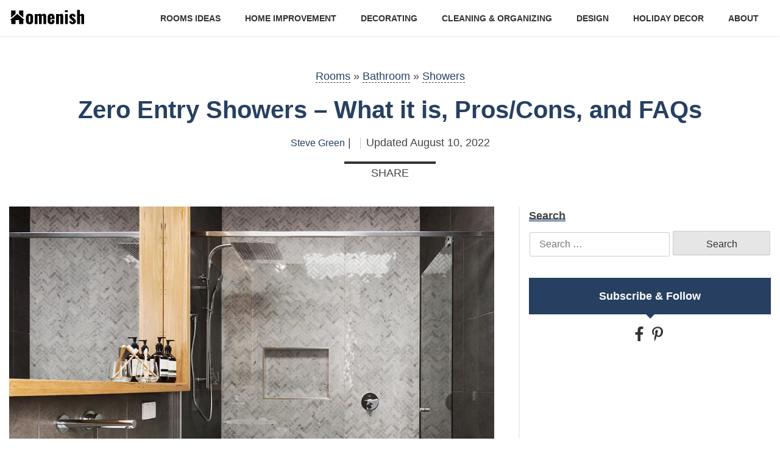

--- FILE ---
content_type: text/html; charset=UTF-8
request_url: https://www.homenish.com/zero-entry-showers/
body_size: 25563
content:
<!doctype html>
<html lang="en-US" prefix="og: https://ogp.me/ns#">
<head><meta charset="UTF-8"><script>if(navigator.userAgent.match(/MSIE|Internet Explorer/i)||navigator.userAgent.match(/Trident\/7\..*?rv:11/i)){var href=document.location.href;if(!href.match(/[?&]nowprocket/)){if(href.indexOf("?")==-1){if(href.indexOf("#")==-1){document.location.href=href+"?nowprocket=1"}else{document.location.href=href.replace("#","?nowprocket=1#")}}else{if(href.indexOf("#")==-1){document.location.href=href+"&nowprocket=1"}else{document.location.href=href.replace("#","&nowprocket=1#")}}}}</script><script>class RocketLazyLoadScripts{constructor(e){this.triggerEvents=e,this.eventOptions={passive:!0},this.userEventListener=this.triggerListener.bind(this),this.delayedScripts={normal:[],async:[],defer:[]},this.allJQueries=[]}_addUserInteractionListener(e){this.triggerEvents.forEach((t=>window.addEventListener(t,e.userEventListener,e.eventOptions)))}_removeUserInteractionListener(e){this.triggerEvents.forEach((t=>window.removeEventListener(t,e.userEventListener,e.eventOptions)))}triggerListener(){this._removeUserInteractionListener(this),"loading"===document.readyState?document.addEventListener("DOMContentLoaded",this._loadEverythingNow.bind(this)):this._loadEverythingNow()}async _loadEverythingNow(){this._delayEventListeners(),this._delayJQueryReady(this),this._handleDocumentWrite(),this._registerAllDelayedScripts(),this._preloadAllScripts(),await this._loadScriptsFromList(this.delayedScripts.normal),await this._loadScriptsFromList(this.delayedScripts.defer),await this._loadScriptsFromList(this.delayedScripts.async),await this._triggerDOMContentLoaded(),await this._triggerWindowLoad(),window.dispatchEvent(new Event("rocket-allScriptsLoaded"))}_registerAllDelayedScripts(){document.querySelectorAll("script[type=rocketlazyloadscript]").forEach((e=>{e.hasAttribute("src")?e.hasAttribute("async")&&!1!==e.async?this.delayedScripts.async.push(e):e.hasAttribute("defer")&&!1!==e.defer||"module"===e.getAttribute("data-rocket-type")?this.delayedScripts.defer.push(e):this.delayedScripts.normal.push(e):this.delayedScripts.normal.push(e)}))}async _transformScript(e){return await this._requestAnimFrame(),new Promise((t=>{const n=document.createElement("script");let r;[...e.attributes].forEach((e=>{let t=e.nodeName;"type"!==t&&("data-rocket-type"===t&&(t="type",r=e.nodeValue),n.setAttribute(t,e.nodeValue))})),e.hasAttribute("src")?(n.addEventListener("load",t),n.addEventListener("error",t)):(n.text=e.text,t()),e.parentNode.replaceChild(n,e)}))}async _loadScriptsFromList(e){const t=e.shift();return t?(await this._transformScript(t),this._loadScriptsFromList(e)):Promise.resolve()}_preloadAllScripts(){var e=document.createDocumentFragment();[...this.delayedScripts.normal,...this.delayedScripts.defer,...this.delayedScripts.async].forEach((t=>{const n=t.getAttribute("src");if(n){const t=document.createElement("link");t.href=n,t.rel="preload",t.as="script",e.appendChild(t)}})),document.head.appendChild(e)}_delayEventListeners(){let e={};function t(t,n){!function(t){function n(n){return e[t].eventsToRewrite.indexOf(n)>=0?"rocket-"+n:n}e[t]||(e[t]={originalFunctions:{add:t.addEventListener,remove:t.removeEventListener},eventsToRewrite:[]},t.addEventListener=function(){arguments[0]=n(arguments[0]),e[t].originalFunctions.add.apply(t,arguments)},t.removeEventListener=function(){arguments[0]=n(arguments[0]),e[t].originalFunctions.remove.apply(t,arguments)})}(t),e[t].eventsToRewrite.push(n)}function n(e,t){let n=e[t];Object.defineProperty(e,t,{get:()=>n||function(){},set(r){e["rocket"+t]=n=r}})}t(document,"DOMContentLoaded"),t(window,"DOMContentLoaded"),t(window,"load"),t(window,"pageshow"),t(document,"readystatechange"),n(document,"onreadystatechange"),n(window,"onload"),n(window,"onpageshow")}_delayJQueryReady(e){let t=window.jQuery;Object.defineProperty(window,"jQuery",{get:()=>t,set(n){if(n&&n.fn&&!e.allJQueries.includes(n)){n.fn.ready=n.fn.init.prototype.ready=function(t){e.domReadyFired?t.bind(document)(n):document.addEventListener("rocket-DOMContentLoaded",(()=>t.bind(document)(n)))};const t=n.fn.on;n.fn.on=n.fn.init.prototype.on=function(){if(this[0]===window){function e(e){return e.split(" ").map((e=>"load"===e||0===e.indexOf("load.")?"rocket-jquery-load":e)).join(" ")}"string"==typeof arguments[0]||arguments[0]instanceof String?arguments[0]=e(arguments[0]):"object"==typeof arguments[0]&&Object.keys(arguments[0]).forEach((t=>{delete Object.assign(arguments[0],{[e(t)]:arguments[0][t]})[t]}))}return t.apply(this,arguments),this},e.allJQueries.push(n)}t=n}})}async _triggerDOMContentLoaded(){this.domReadyFired=!0,await this._requestAnimFrame(),document.dispatchEvent(new Event("rocket-DOMContentLoaded")),await this._requestAnimFrame(),window.dispatchEvent(new Event("rocket-DOMContentLoaded")),await this._requestAnimFrame(),document.dispatchEvent(new Event("rocket-readystatechange")),await this._requestAnimFrame(),document.rocketonreadystatechange&&document.rocketonreadystatechange()}async _triggerWindowLoad(){await this._requestAnimFrame(),window.dispatchEvent(new Event("rocket-load")),await this._requestAnimFrame(),window.rocketonload&&window.rocketonload(),await this._requestAnimFrame(),this.allJQueries.forEach((e=>e(window).trigger("rocket-jquery-load"))),window.dispatchEvent(new Event("rocket-pageshow")),await this._requestAnimFrame(),window.rocketonpageshow&&window.rocketonpageshow()}_handleDocumentWrite(){const e=new Map;document.write=document.writeln=function(t){const n=document.currentScript,r=document.createRange(),i=n.parentElement;let o=e.get(n);void 0===o&&(o=n.nextSibling,e.set(n,o));const a=document.createDocumentFragment();r.setStart(a,0),a.appendChild(r.createContextualFragment(t)),i.insertBefore(a,o)}}async _requestAnimFrame(){return new Promise((e=>requestAnimationFrame(e)))}static run(){const e=new RocketLazyLoadScripts(["keydown","mousemove","touchmove","touchstart","touchend","wheel"]);e._addUserInteractionListener(e)}}RocketLazyLoadScripts.run();</script>
	
	<meta name="viewport" content="width=device-width, initial-scale=1">
	<link rel="shortcut icon" type="image/x-icon" href="https://www.homenish.com/wp-content/themes/homenish/img/favicon.ico" />
	
<!-- Search Engine Optimization by Rank Math - https://rankmath.com/ -->
<title>Zero Entry Showers - What it is, Pros/Cons, and FAQs</title><style id="perfmatters-used-css">html{line-height:1.15;-webkit-text-size-adjust:100%;}body{margin:0;}h1{font-size:2em;margin:.67em 0;}a{background-color:transparent;}b,strong{font-weight:bolder;}img{border-style:none;}button,input,optgroup,select,textarea{font-family:inherit;font-size:100%;line-height:1.15;margin:0;}button,input{overflow:visible;}[type=button],[type=reset],[type=submit],button{-webkit-appearance:button;}[type=button]::-moz-focus-inner,[type=reset]::-moz-focus-inner,[type=submit]::-moz-focus-inner,button::-moz-focus-inner{border-style:none;padding:0;}[type=button]:-moz-focusring,[type=reset]:-moz-focusring,[type=submit]:-moz-focusring,button:-moz-focusring{outline:1px dotted ButtonText;}[type=checkbox],[type=radio]{-webkit-box-sizing:border-box;box-sizing:border-box;padding:0;}[type=number]::-webkit-inner-spin-button,[type=number]::-webkit-outer-spin-button{height:auto;}[type=search]{-webkit-appearance:textfield;outline-offset:-2px;}[type=search]::-webkit-search-decoration{-webkit-appearance:none;}::-webkit-file-upload-button{-webkit-appearance:button;font:inherit;}[hidden],template{display:none;}body,button,input,optgroup,select,textarea{color:#404040;font-family:sans-serif;font-size:16px;font-size:1rem;line-height:1.5;}h1,h2,h3,h4,h5,h6{clear:both;}p{margin-bottom:1.5em;}html{-webkit-box-sizing:border-box;box-sizing:border-box;}*,:after,:before{-webkit-box-sizing:inherit;box-sizing:inherit;}body{background:#fff;}ul{margin:0 0 1.5em 3em;list-style:disc;}li>ol,li>ul{margin-bottom:0;margin-left:1.5em;}img{height:auto;max-width:100%;}figure{margin:1em 0;}input[type=button],input[type=reset],input[type=submit]{border:1px solid;border-color:#ccc #ccc #bbb;border-radius:3px;background:#e6e6e6;color:rgba(0,0,0,.8);font-size:12px;font-size:.75rem;line-height:1;padding:.6em 1em .4em;}input[type=button]:hover,input[type=reset]:hover,input[type=submit]:hover{border-color:#ccc #bbb #aaa;}input[type=button]:active,input[type=button]:focus{border-color:#aaa #bbb #bbb;}input[type=reset]:active,input[type=reset]:focus{border-color:#aaa #bbb #bbb;}input[type=submit]:active,input[type=submit]:focus{border-color:#aaa #bbb #bbb;}input[type=color],input[type=date],input[type=datetime-local],input[type=datetime],input[type=email],input[type=month],input[type=number],input[type=password],input[type=range],input[type=search],input[type=tel],input[type=text],input[type=time],input[type=url],input[type=week]{color:#666;border:1px solid #ccc;border-radius:3px;padding:3px;}input[type=color]:focus,input[type=date]:focus,input[type=datetime-local]:focus,input[type=datetime]:focus,input[type=email]:focus,input[type=month]:focus,input[type=number]:focus,input[type=password]:focus,input[type=range]:focus,input[type=search]:focus,input[type=tel]:focus,input[type=text]:focus,input[type=time]:focus,input[type=url]:focus,input[type=week]:focus{color:#111;}a{color:#4169e1;}a:visited{color:purple;}a:active,a:focus,a:hover{color:#191970;}a:focus{outline:thin dotted;}a:active,a:hover{outline:0;}.main-navigation{clear:both;display:block;float:left;width:100%;}.main-navigation ul{display:none;list-style:none;margin:0;padding-left:0;}.main-navigation ul ul{-webkit-box-shadow:0 3px 3px rgba(0,0,0,.2);box-shadow:0 3px 3px rgba(0,0,0,.2);float:left;position:absolute;top:100%;left:-999em;z-index:99999;}.main-navigation ul ul ul{left:-999em;top:0;}.main-navigation ul ul li.focus>ul,.main-navigation ul ul li:hover>ul{left:100%;}.main-navigation ul ul a{width:200px;}.main-navigation ul li.focus>ul,.main-navigation ul li:hover>ul{left:auto;}.main-navigation li{float:left;position:relative;}.main-navigation a{display:block;text-decoration:none;}@media screen and (min-width:37.5em){.main-navigation ul{display:block;}}.site-main .comment-navigation,.site-main .post-navigation,.site-main .posts-navigation{margin:0 0 1.5em;overflow:hidden;}.comment-navigation .nav-previous,.post-navigation .nav-previous,.posts-navigation .nav-previous{float:left;width:50%;}.comment-navigation .nav-next,.post-navigation .nav-next,.posts-navigation .nav-next{float:right;text-align:right;width:50%;}.screen-reader-text{border:0;clip:rect(1px,1px,1px,1px);-webkit-clip-path:inset(50%);clip-path:inset(50%);height:1px;margin:-1px;overflow:hidden;padding:0;position:absolute !important;width:1px;word-wrap:normal !important;}.screen-reader-text:focus{background-color:#f1f1f1;border-radius:3px;-webkit-box-shadow:0 0 2px 2px rgba(0,0,0,.6);box-shadow:0 0 2px 2px rgba(0,0,0,.6);clip:auto !important;-webkit-clip-path:none;clip-path:none;color:#21759b;display:block;font-size:14px;font-size:.875rem;font-weight:700;height:auto;left:5px;line-height:normal;padding:15px 23px 14px;text-decoration:none;top:5px;width:auto;z-index:100000;}#content[tabindex="-1"]:focus{outline:0;}.aligncenter{clear:both;display:block;margin-left:auto;margin-right:auto;}.entry-content:after,.entry-content:before{content:"";display:table;table-layout:fixed;}.site-content:after,.site-content:before{content:"";display:table;table-layout:fixed;}.site-footer:after,.site-footer:before{content:"";display:table;table-layout:fixed;}.site-header:after,.site-header:before{content:"";display:table;table-layout:fixed;}.clear:after,.comment-content:after,.entry-content:after,.site-content:after,.site-footer:after,.site-header:after{clear:both;}.page,.post{margin:0 0 1.5em;}.updated+.published{display:none;}.entry-content,.entry-summary,.page-content{margin:1.5em 0 0;}.wp-caption{margin-bottom:1.5em;max-width:100%;}.wp-caption img[class*=wp-image-]{display:block;margin-left:auto;margin-right:auto;}.wp-caption .wp-caption-text{margin:.8075em 0;}.wp-caption-text{text-align:center;}a,abbr,acronym,address,applet,article,aside,audio,b,big,blockquote,body,canvas,caption,center,cite,code,dd,del,details,dfn,dialog,div,dl,dt,em,fieldset,figure,font,footer,form,h1,h2,h3,h4,h5,h6,header,hgroup,html,i,iframe,img,ins,kbd,label,legend,li,mark,menu,nav,object,ol,p,pre,q,s,samp,section,small,span,strike,strong,sub,sup,table,tbody,td,tfoot,th,thead,time,tr,tt,u,ul,var,video{margin:0;padding:0;border:0;vertical-align:baseline;-webkit-box-sizing:border-box;box-sizing:border-box;background:transparent;}body,html{font-size:10px;}body{font-size:1.8rem;font-family:system,-apple-system,".SFNSText-Regular","San Francisco","Roboto","Segoe UI","Helvetica Neue","Lucida Grande",sans-serif;color:#444;line-height:1.7;}body :focus{outline:none;}a{-webkit-transition:.3s ease-in-out;transition:.3s ease-in-out;color:#222;text-decoration:none;line-height:1;display:inline-block;}a:focus,a:hover{text-decoration:none;outline:none;color:#274061;}a[href*="https://www.amazon.com"]{display:inline;}a[href*="https://www.amazon.com"]>img{width:auto;}a[href*="https://www.amazon.com"]~img{display:none;}img{display:block;width:100%;height:auto;}h1,h2,h3,h4,h5,h6{line-height:1.2;margin-top:0;font-family:system,-apple-system,".SFNSText-Regular","San Francisco","Roboto","Segoe UI","Helvetica Neue","Lucida Grande",sans-serif;}ul{padding-left:0;margin-left:0;list-style:none;}@-webkit-keyframes move{0%{background-position-x:0;}to{background-position-x:500px;}}@keyframes move{0%{background-position-x:0;}to{background-position-x:500px;}}article ul{padding:30px;background:#e5eff3;margin-bottom:15px;list-style:none;position:relative;margin-left:0;}article ul:before{background-image:url("https://homenish.com/wp-content/uploads/graphics/stripes.svg");background-size:5.5rem;background-repeat:no-repeat;background-position:center;background-color:transparent;position:absolute;content:"";width:5.5rem;height:5.5rem;left:-15px;top:-15px;}article ul:after{background-image:url("https://homenish.com/wp-content/uploads/graphics/stripes.svg");background-size:5.5rem;background-repeat:no-repeat;background-position:center;background-color:transparent;position:absolute;content:"";width:5.5rem;height:5.5rem;right:-15px;bottom:-15px;}article ul li{padding-left:25px;position:relative;}article ul li:before{content:"";width:5px;height:5px;background-color:#89b6c1;position:absolute;top:11px;left:0;}article p a{text-decoration:none;}.wp-caption{width:100% !important;}.search-form{text-align:center;margin-top:20px;}.search-form .search-field{max-width:700px;width:calc(100% - 160px);font-size:1.6rem;height:40px;padding:5px 15px;}.search-form .search-submit{height:40px;display:-webkit-inline-box;display:-ms-inline-flexbox;display:inline-flex;-webkit-box-pack:center;-ms-flex-pack:center;justify-content:center;-webkit-box-align:center;-ms-flex-align:center;align-items:center;font-size:16px;width:160px;}@media (min-width:768px){.search-form .search-submit{cursor:pointer;}.search-form .search-submit:hover{color:#fff;background-color:#274061;border-color:#274061;}}.container{padding-left:15px;padding-right:15px;}@media (min-width:1200px){.container{max-width:1280px;margin:0 auto;}}.site-header{background-color:#fff;position:relative;z-index:10;}.site-header .container{display:-webkit-box;display:-ms-flexbox;display:flex;-webkit-box-align:center;-ms-flex-align:center;align-items:center;-webkit-box-pack:justify;-ms-flex-pack:justify;justify-content:space-between;padding-top:10px;padding-bottom:10px;}.site-header .main-navigation{-webkit-box-flex:1;-ms-flex:1 1 auto;flex:1 1 auto;padding-left:20px;font-size:1.4rem;float:none;}.site-header .main-navigation ul ul{background-color:#fff;}.site-header .main-navigation a{color:#333;text-transform:uppercase;font-weight:700;padding-top:10px;padding-bottom:8px;border-bottom:2px solid transparent;}.site-header .main-navigation a:focus,.site-header .main-navigation a:hover{text-decoration:none;color:#274061;border-bottom:2px solid #274061;}.site-header .main-navigation li{float:none;}.site-header ul#primary-menu{display:-webkit-box;display:-ms-flexbox;display:flex;-webkit-box-pack:end;-ms-flex-pack:end;justify-content:flex-end;}.site-header ul#primary-menu li{padding-left:20px;padding-right:20px;}.site-header ul#primary-menu>li:last-child:hover .sub-menu{right:0;}.site-branding{line-height:1;}.site-branding img,.site-branding svg{max-width:140px;width:100%;}.block{padding-bottom:40px;}.block a{line-height:1.6;}.block+.block{padding-top:30px;}#page{position:relative;}.single-post{font-size:18px;}.single-post p{line-height:1.78;margin-bottom:15px;}.single-post h2{font-size:3.2rem;margin-bottom:15px;margin-top:20px;}.single-post h3{font-size:2.8rem;margin-bottom:15px;margin-top:20px;}.single-post .post-thumbnail{margin-bottom:20px;}@media (max-width:575px){.single-post .site-main .post-thumbnail{margin-left:-15px;margin-right:-15px;}}@media (min-width:768px){.single-post .site-main .img-post{display:block !important;}}.single-post article.post p a{display:inline-block;line-height:1.1;color:#274061;border-bottom:1px dashed #274061;-webkit-transition:.3s ease-in-out;transition:.3s ease-in-out;}.single-post article.post p a:hover{border-bottom:none;}body:not(.home) .site-header{-webkit-box-shadow:0px 1px 2px 0 rgba(0,0,0,.1);box-shadow:0px 1px 2px 0 rgba(0,0,0,.1);}body.author h2{margin-bottom:20px;}body.author main{padding-top:80px;}body.post-template-default h2{padding-bottom:10px;border-bottom:2px solid #eee;position:relative;margin-bottom:25px;}body.post-template-default h2:before{content:"";width:100px;height:2px;position:absolute;left:0;bottom:-2px;background-color:#274061;}.site-footer{background-color:#274061;color:#fff;font-size:14px;padding-top:40px;padding-bottom:20px;}.site-footer a{color:#fff;}@media (min-width:768px){.site-footer a:hover{text-decoration:underline;}}.site-footer h2{font-size:1.6rem;font-weight:500;margin-bottom:20px;margin-top:0;}.site-footer .footer-bot{text-align:center;font-size:1.2rem;padding-top:40px;}.site-footer .socials-sns ul{list-style:none;display:-webkit-box;display:-ms-flexbox;display:flex;padding-left:0;margin-left:0;}.site-footer .socials-sns li+li{margin-left:15px;}.site-footer .socials-sns li a{width:30px;height:30px;display:-webkit-inline-box;display:-ms-inline-flexbox;display:inline-flex;-webkit-box-pack:center;-ms-flex-pack:center;justify-content:center;-webkit-box-align:center;-ms-flex-align:center;align-items:center;color:#fff;border-radius:50%;}.site-footer .socials-sns li a.fb{background-color:#38529a;}.site-footer .socials-sns li a.fb svg{width:8px;height:14px;}@media (min-width:768px){.site-footer .socials-sns li a.fb:hover{background-color:#405eb0;}}.site-footer .socials-sns li a.pin{background-color:#c51f26;}.site-footer .socials-sns li a.pin svg{width:10px;height:14px;}@media (min-width:768px){.site-footer .socials-sns li a.pin:hover{background-color:#dd262e;}}.posted-on{margin-left:10px;display:-webkit-inline-box;display:-ms-inline-flexbox;display:inline-flex;-webkit-box-align:center;-ms-flex-align:center;align-items:center;padding-left:10px;position:relative;}.posted-on:before{content:"";width:1px;height:18px;background-color:#ccc;position:absolute;left:0;top:50%;margin-top:-8px;}.posted-on time{margin-left:5px;}.byline{font-size:16px;}.byline a{color:#274061;}.byline a:hover{color:#222;}.single-page{padding-top:280px;padding-bottom:70px;}.single-page .container{position:relative;}.single-page .site-main{padding-right:40px;border-right:2px solid #eee;position:static;}.single-page .entry-content{margin-top:0;}.single-page .entry-header{position:absolute;top:-230px;left:0;right:0;padding-left:15px;padding-right:15px;text-align:center;}.single-page .entry-header .entry-title{color:#274061;font-size:4rem;margin-bottom:15px;}.single-page .entry-header .entry-meta{padding-bottom:20px;position:relative;}.single-page .entry-header .entry-meta:before{content:"";position:absolute;width:150px;height:4px;bottom:0;left:50%;-webkit-transform:translateX(-50%);transform:translateX(-50%);background-color:#333;}.sidebar{padding-left:40px;padding-bottom:40px;}.sidebar>div+div{margin-top:30px;}.sidebar-search{margin-bottom:35px;}.sidebar-search__label{font-size:18px;font-weight:bold;}.sidebar-search__label span{display:inline-block;position:relative;line-height:1;}.sidebar-search__label span:before{content:"";position:absolute;left:0;right:0;height:6px;background-color:#274061;bottom:-1px;opacity:.5;}.sidebar-search .search-form{margin-top:10px;}.sidebar-search .search-form .search-field{width:calc(100% - 166px);}.sidebar-sns{text-align:center;}.sidebar-sns__label{display:-webkit-box;display:-ms-flexbox;display:flex;-webkit-box-pack:center;-ms-flex-pack:center;justify-content:center;-webkit-box-align:center;-ms-flex-align:center;align-items:center;color:#fff;padding:15px 10px;background-color:#274061;font-weight:bold;margin-bottom:20px;position:relative;}.sidebar-sns__label:before{content:"";display:block;position:absolute;border:7px solid;bottom:-14px;border-top-color:#274061;}.sidebar-sns li{display:inline-block;margin-right:5px;}.sidebar-sns a{color:#333;}.sidebar-sns a svg{width:20px;height:24px;}@media (min-width:768px){.sidebar-sns a:hover{color:#274061;}}.post-category{font-size:20px;font-weight:bold;margin-bottom:20px;}.post-category a{color:#222;position:relative;display:inline-block;}.post-category a:before{content:"";position:absolute;left:0;right:0;height:6px;background-color:#274061;bottom:-1px;opacity:.5;}@media (min-width:768px){.post-category a:hover{color:#274061;}}.paging-post{font-size:16px;}.paging-post .nav-links>div{line-height:1;}.paging-post .nav-links a{color:#222;font-style:italic;line-height:1.2;}@media (min-width:768px){.paging-post .nav-links a:hover{color:#274061;}}.quick-menu ul{margin-left:0;padding-left:0;list-style:none;}.btn-menu{display:none;}.btn-menu .bar1,.btn-menu .bar2,.btn-menu .bar3{width:31px;height:3px;background-color:#000;margin:6px 0;-webkit-transition:.2s;transition:.2s;display:block;}@media (min-width:768px){.site-content .row{display:-ms-flexbox;display:-webkit-box;display:flex;-ms-flex-wrap:wrap;flex-wrap:wrap;margin-right:-15px;margin-left:-15px;}.site-content .col-md-8{-ms-flex:0 0 66.666667%;-webkit-box-flex:0;flex:0 0 66.666667%;max-width:66.666667%;padding-left:15px;padding-right:15px;}.site-content .col-md-8.site-main{padding-right:40px;}.site-content .col-md-4{-ms-flex:0 0 33.333333%;-webkit-box-flex:0;flex:0 0 33.333333%;max-width:33.333333%;padding-left:15px;padding-right:15px;}}@media (min-width:576px){.footer-top{display:-webkit-box;display:-ms-flexbox;display:flex;-ms-flex-wrap:wrap;flex-wrap:wrap;}.footer-top .col-sm-4{-webkit-box-flex:0;-ms-flex:0 0 33.333333%;flex:0 0 33.333333%;max-width:33.333333%;padding-left:15px;padding-right:15px;}}@media (max-width:991px) and (min-width:768px){.sidebar{padding-left:20px;padding-bottom:25px;}.single-page .site-main{padding-right:20px;}}@media (max-width:767px){body.author main{padding-top:40px;}.block{padding-top:20px;padding-bottom:20px;}.block h2{margin-bottom:35px;}.site-header .main-navigation{font-size:1.2rem;}.site-header ul#primary-menu{margin-left:-10px;margin-right:-10px;}.site-header ul#primary-menu li{padding-left:10px;padding-right:10px;}.site-footer{padding-top:30px;}.site-footer h2{font-size:1.4rem;margin-bottom:10px;}.site-footer .footer-top>div{margin-bottom:25px;}.site-footer .footer-top>div:last-child{margin-bottom:0;}.site-footer .footer-bot{padding-top:20px;}.sidebar{padding-left:15px;margin-top:20px;margin-bottom:40px;}.single-page{padding-top:25px;}.single-page .site-main{padding-right:0;border-right:none;}.single-page .entry-header{position:static;margin-bottom:30px;padding-left:0;padding-right:0;}}@media (max-width:599px){.site-header{position:fixed;z-index:99;left:0;right:0;top:0;}.site-header+*{padding-top:59px;}.site-header .btn-menu{display:block;}.site-header .main-navigation{position:fixed;z-index:99;height:calc(100vh - 59px);bottom:0;left:0;width:100%;padding-left:0;background-color:#fff;padding-top:10px;padding-bottom:10px;display:none;}.site-header .main-navigation>div{height:100%;overflow-y:auto;}.site-header ul#primary-menu{margin-left:0;margin-right:0;padding-left:15px;padding-right:15px;font-size:1.4rem;display:block;}.site-header ul#primary-menu li{width:100%;margin:0 auto;padding:0 15px;}.site-header ul#primary-menu ul{position:static;-webkit-box-shadow:none;box-shadow:none;width:100%;float:none;display:block;background-color:transparent;left:0;}.site-header ul#primary-menu>li{border-bottom:1px solid #ccc;}.site-header ul#primary-menu>li:last-child{border-bottom:none;}.site-header ul#primary-menu a{border-bottom:none;width:auto;}}@media (max-width:575px){.site-header .site-branding{max-width:100px;line-height:1;}.site-header .main-navigation{font-size:1.1rem;}}@media (max-width:360px){.site-header .main-navigation a{font-size:13px;padding-top:8px;padding-bottom:7px;}}html{line-height:1.15;-webkit-text-size-adjust:100%;}body{margin:0;}h1{font-size:2em;margin:.67em 0;}a{background-color:transparent;}b,strong{font-weight:bolder;}img{border-style:none;}button,input,optgroup,select,textarea{font-family:inherit;font-size:100%;line-height:1.15;margin:0;}button,input{overflow:visible;}[type=button],[type=reset],[type=submit],button{-webkit-appearance:button;}[type=button]::-moz-focus-inner,[type=reset]::-moz-focus-inner,[type=submit]::-moz-focus-inner,button::-moz-focus-inner{border-style:none;padding:0;}[type=button]:-moz-focusring,[type=reset]:-moz-focusring,[type=submit]:-moz-focusring,button:-moz-focusring{outline:1px dotted ButtonText;}[type=checkbox],[type=radio]{-webkit-box-sizing:border-box;box-sizing:border-box;padding:0;}[type=number]::-webkit-inner-spin-button,[type=number]::-webkit-outer-spin-button{height:auto;}[type=search]{-webkit-appearance:textfield;outline-offset:-2px;}[type=search]::-webkit-search-decoration{-webkit-appearance:none;}::-webkit-file-upload-button{-webkit-appearance:button;font:inherit;}[hidden],template{display:none;}body,button,input,optgroup,select,textarea{color:#404040;font-family:sans-serif;font-size:16px;font-size:1rem;line-height:1.5;}h1,h2,h3,h4,h5,h6{clear:both;}p{margin-bottom:1.5em;}html{-webkit-box-sizing:border-box;box-sizing:border-box;}*,:after,:before{-webkit-box-sizing:inherit;box-sizing:inherit;}body{background:#fff;}ul{margin:0 0 1.5em 3em;list-style:disc;}li>ol,li>ul{margin-bottom:0;margin-left:1.5em;}img{height:auto;max-width:100%;}figure{margin:1em 0;}input[type=button],input[type=reset],input[type=submit]{border:1px solid;border-color:#ccc #ccc #bbb;border-radius:3px;background:#e6e6e6;color:rgba(0,0,0,.8);font-size:12px;font-size:.75rem;line-height:1;padding:.6em 1em .4em;}input[type=button]:hover,input[type=reset]:hover,input[type=submit]:hover{border-color:#ccc #bbb #aaa;}input[type=button]:active,input[type=button]:focus{border-color:#aaa #bbb #bbb;}input[type=reset]:active,input[type=reset]:focus{border-color:#aaa #bbb #bbb;}input[type=submit]:active,input[type=submit]:focus{border-color:#aaa #bbb #bbb;}input[type=color],input[type=date],input[type=datetime-local],input[type=datetime],input[type=email],input[type=month],input[type=number],input[type=password],input[type=range],input[type=search],input[type=tel],input[type=text],input[type=time],input[type=url],input[type=week]{color:#666;border:1px solid #ccc;border-radius:3px;padding:3px;}input[type=color]:focus,input[type=date]:focus,input[type=datetime-local]:focus,input[type=datetime]:focus,input[type=email]:focus,input[type=month]:focus,input[type=number]:focus,input[type=password]:focus,input[type=range]:focus,input[type=search]:focus,input[type=tel]:focus,input[type=text]:focus,input[type=time]:focus,input[type=url]:focus,input[type=week]:focus{color:#111;}a{color:#4169e1;}a:visited{color:purple;}a:active,a:focus,a:hover{color:#191970;}a:focus{outline:thin dotted;}a:active,a:hover{outline:0;}.main-navigation{clear:both;display:block;float:left;width:100%;}.main-navigation ul{display:none;list-style:none;margin:0;padding-left:0;}.main-navigation ul ul{-webkit-box-shadow:0 3px 3px rgba(0,0,0,.2);box-shadow:0 3px 3px rgba(0,0,0,.2);float:left;position:absolute;top:100%;left:-999em;z-index:99999;}.main-navigation ul ul ul{left:-999em;top:0;}.main-navigation ul ul li.focus>ul,.main-navigation ul ul li:hover>ul{left:100%;}.main-navigation ul ul a{width:200px;}.main-navigation ul li.focus>ul,.main-navigation ul li:hover>ul{left:auto;}.main-navigation li{float:left;position:relative;}.main-navigation a{display:block;text-decoration:none;}@media screen and (min-width:37.5em){.main-navigation ul{display:block;}}.site-main .comment-navigation,.site-main .post-navigation,.site-main .posts-navigation{margin:0 0 1.5em;overflow:hidden;}.comment-navigation .nav-previous,.post-navigation .nav-previous,.posts-navigation .nav-previous{float:left;width:50%;}.comment-navigation .nav-next,.post-navigation .nav-next,.posts-navigation .nav-next{float:right;text-align:right;width:50%;}.screen-reader-text{border:0;clip:rect(1px,1px,1px,1px);-webkit-clip-path:inset(50%);clip-path:inset(50%);height:1px;margin:-1px;overflow:hidden;padding:0;position:absolute !important;width:1px;word-wrap:normal !important;}.screen-reader-text:focus{background-color:#f1f1f1;border-radius:3px;-webkit-box-shadow:0 0 2px 2px rgba(0,0,0,.6);box-shadow:0 0 2px 2px rgba(0,0,0,.6);clip:auto !important;-webkit-clip-path:none;clip-path:none;color:#21759b;display:block;font-size:14px;font-size:.875rem;font-weight:700;height:auto;left:5px;line-height:normal;padding:15px 23px 14px;text-decoration:none;top:5px;width:auto;z-index:100000;}#content[tabindex="-1"]:focus{outline:0;}.aligncenter{clear:both;display:block;margin-left:auto;margin-right:auto;}.entry-content:after,.entry-content:before{content:"";display:table;table-layout:fixed;}.site-content:after,.site-content:before{content:"";display:table;table-layout:fixed;}.site-footer:after,.site-footer:before{content:"";display:table;table-layout:fixed;}.site-header:after,.site-header:before{content:"";display:table;table-layout:fixed;}.clear:after,.comment-content:after,.entry-content:after,.site-content:after,.site-footer:after,.site-header:after{clear:both;}.page,.post{margin:0 0 1.5em;}.updated+.published{display:none;}.entry-content,.entry-summary,.page-content{margin:1.5em 0 0;}.wp-caption{margin-bottom:1.5em;max-width:100%;}.wp-caption img[class*=wp-image-]{display:block;margin-left:auto;margin-right:auto;}.wp-caption .wp-caption-text{margin:.8075em 0;}.wp-caption-text{text-align:center;}a,abbr,acronym,address,applet,article,aside,audio,b,big,blockquote,body,canvas,caption,center,cite,code,dd,del,details,dfn,dialog,div,dl,dt,em,fieldset,figure,font,footer,form,h1,h2,h3,h4,h5,h6,header,hgroup,html,i,iframe,img,ins,kbd,label,legend,li,mark,menu,nav,object,ol,p,pre,q,s,samp,section,small,span,strike,strong,sub,sup,table,tbody,td,tfoot,th,thead,time,tr,tt,u,ul,var,video{margin:0;padding:0;border:0;vertical-align:baseline;-webkit-box-sizing:border-box;box-sizing:border-box;background:transparent;}body,html{font-size:10px;}body{font-size:1.8rem;font-family:system,-apple-system,".SFNSText-Regular","San Francisco","Roboto","Segoe UI","Helvetica Neue","Lucida Grande",sans-serif;color:#444;line-height:1.7;}body :focus{outline:none;}a{-webkit-transition:.3s ease-in-out;transition:.3s ease-in-out;color:#222;text-decoration:none;line-height:1;display:inline-block;}a:focus,a:hover{text-decoration:none;outline:none;color:#274061;}a[href*="https://www.amazon.com"]{display:inline;}a[href*="https://www.amazon.com"]>img{width:auto;}a[href*="https://www.amazon.com"]~img{display:none;}img{display:block;width:100%;height:auto;}h1,h2,h3,h4,h5,h6{line-height:1.2;margin-top:0;font-family:system,-apple-system,".SFNSText-Regular","San Francisco","Roboto","Segoe UI","Helvetica Neue","Lucida Grande",sans-serif;}ul{padding-left:0;margin-left:0;list-style:none;}@-webkit-keyframes move{0%{background-position-x:0;}to{background-position-x:500px;}}@keyframes move{0%{background-position-x:0;}to{background-position-x:500px;}}article ul{padding:30px;background:#e5eff3;margin-bottom:15px;list-style:none;position:relative;margin-left:0;}article ul:before{background-image:url("https://homenish.com/wp-content/uploads/graphics/stripes.svg");background-size:5.5rem;background-repeat:no-repeat;background-position:center;background-color:transparent;position:absolute;content:"";width:5.5rem;height:5.5rem;left:-15px;top:-15px;}article ul:after{background-image:url("https://homenish.com/wp-content/uploads/graphics/stripes.svg");background-size:5.5rem;background-repeat:no-repeat;background-position:center;background-color:transparent;position:absolute;content:"";width:5.5rem;height:5.5rem;right:-15px;bottom:-15px;}article ul li{padding-left:25px;position:relative;}article ul li:before{content:"";width:5px;height:5px;background-color:#89b6c1;position:absolute;top:11px;left:0;}article p a{text-decoration:none;}.wp-caption{width:100% !important;}.search-form{text-align:center;margin-top:20px;}.search-form .search-field{max-width:700px;width:calc(100% - 160px);font-size:1.6rem;height:40px;padding:5px 15px;}.search-form .search-submit{height:40px;display:-webkit-inline-box;display:-ms-inline-flexbox;display:inline-flex;-webkit-box-pack:center;-ms-flex-pack:center;justify-content:center;-webkit-box-align:center;-ms-flex-align:center;align-items:center;font-size:16px;width:160px;}@media (min-width:768px){.search-form .search-submit{cursor:pointer;}.search-form .search-submit:hover{color:#fff;background-color:#274061;border-color:#274061;}}.container{padding-left:15px;padding-right:15px;}@media (min-width:1200px){.container{max-width:1280px;margin:0 auto;}}.site-header{background-color:#fff;position:relative;z-index:10;}.site-header .container{display:-webkit-box;display:-ms-flexbox;display:flex;-webkit-box-align:center;-ms-flex-align:center;align-items:center;-webkit-box-pack:justify;-ms-flex-pack:justify;justify-content:space-between;padding-top:10px;padding-bottom:10px;}.site-header .main-navigation{-webkit-box-flex:1;-ms-flex:1 1 auto;flex:1 1 auto;padding-left:20px;font-size:1.4rem;float:none;}.site-header .main-navigation ul ul{background-color:#fff;}.site-header .main-navigation a{color:#333;text-transform:uppercase;font-weight:700;padding-top:10px;padding-bottom:8px;border-bottom:2px solid transparent;}.site-header .main-navigation a:focus,.site-header .main-navigation a:hover{text-decoration:none;color:#274061;border-bottom:2px solid #274061;}.site-header .main-navigation li{float:none;}.site-header ul#primary-menu{display:-webkit-box;display:-ms-flexbox;display:flex;-webkit-box-pack:end;-ms-flex-pack:end;justify-content:flex-end;}.site-header ul#primary-menu li{padding-left:20px;padding-right:20px;}.site-header ul#primary-menu>li:last-child:hover .sub-menu{right:0;}.site-branding{line-height:1;}.site-branding img,.site-branding svg{max-width:140px;width:100%;}.block{padding-bottom:40px;}.block a{line-height:1.6;}.block+.block{padding-top:30px;}#page{position:relative;}.single-post{font-size:18px;}.single-post p{line-height:1.78;margin-bottom:15px;}.single-post h2{font-size:3.2rem;margin-bottom:15px;margin-top:20px;}.single-post h3{font-size:2.8rem;margin-bottom:15px;margin-top:20px;}.single-post .post-thumbnail{margin-bottom:20px;}@media (max-width:575px){.single-post .site-main .post-thumbnail{margin-left:-15px;margin-right:-15px;}}@media (min-width:768px){.single-post .site-main .img-post{display:block !important;}}.single-post article.post p a{display:inline-block;line-height:1.1;color:#274061;border-bottom:1px dashed #274061;-webkit-transition:.3s ease-in-out;transition:.3s ease-in-out;}.single-post article.post p a:hover{border-bottom:none;}body:not(.home) .site-header{-webkit-box-shadow:0px 1px 2px 0 rgba(0,0,0,.1);box-shadow:0px 1px 2px 0 rgba(0,0,0,.1);}body.author h2{margin-bottom:20px;}body.author main{padding-top:80px;}body.post-template-default h2{padding-bottom:10px;border-bottom:2px solid #eee;position:relative;margin-bottom:25px;}body.post-template-default h2:before{content:"";width:100px;height:2px;position:absolute;left:0;bottom:-2px;background-color:#274061;}.site-footer{background-color:#274061;color:#fff;font-size:14px;padding-top:40px;padding-bottom:20px;}.site-footer a{color:#fff;}@media (min-width:768px){.site-footer a:hover{text-decoration:underline;}}.site-footer h2{font-size:1.6rem;font-weight:500;margin-bottom:20px;margin-top:0;}.site-footer .footer-bot{text-align:center;font-size:1.2rem;padding-top:40px;}.site-footer .socials-sns ul{list-style:none;display:-webkit-box;display:-ms-flexbox;display:flex;padding-left:0;margin-left:0;}.site-footer .socials-sns li+li{margin-left:15px;}.site-footer .socials-sns li a{width:30px;height:30px;display:-webkit-inline-box;display:-ms-inline-flexbox;display:inline-flex;-webkit-box-pack:center;-ms-flex-pack:center;justify-content:center;-webkit-box-align:center;-ms-flex-align:center;align-items:center;color:#fff;border-radius:50%;}.site-footer .socials-sns li a.fb{background-color:#38529a;}.site-footer .socials-sns li a.fb svg{width:8px;height:14px;}@media (min-width:768px){.site-footer .socials-sns li a.fb:hover{background-color:#405eb0;}}.site-footer .socials-sns li a.pin{background-color:#c51f26;}.site-footer .socials-sns li a.pin svg{width:10px;height:14px;}@media (min-width:768px){.site-footer .socials-sns li a.pin:hover{background-color:#dd262e;}}.posted-on{margin-left:10px;display:-webkit-inline-box;display:-ms-inline-flexbox;display:inline-flex;-webkit-box-align:center;-ms-flex-align:center;align-items:center;padding-left:10px;position:relative;}.posted-on:before{content:"";width:1px;height:18px;background-color:#ccc;position:absolute;left:0;top:50%;margin-top:-8px;}.posted-on time{margin-left:5px;}.byline{font-size:16px;}.byline a{color:#274061;}.byline a:hover{color:#222;}.single-page{padding-top:280px;padding-bottom:70px;}.single-page .container{position:relative;}.single-page .site-main{padding-right:40px;border-right:2px solid #eee;position:static;}.single-page .entry-content{margin-top:0;}.single-page .entry-header{position:absolute;top:-230px;left:0;right:0;padding-left:15px;padding-right:15px;text-align:center;}.single-page .entry-header .entry-title{color:#274061;font-size:4rem;margin-bottom:15px;}.single-page .entry-header .entry-meta{padding-bottom:20px;position:relative;}.single-page .entry-header .entry-meta:before{content:"";position:absolute;width:150px;height:4px;bottom:0;left:50%;-webkit-transform:translateX(-50%);transform:translateX(-50%);background-color:#333;}.sidebar{padding-left:40px;padding-bottom:40px;}.sidebar>div+div{margin-top:30px;}.sidebar-search{margin-bottom:35px;}.sidebar-search__label{font-size:18px;font-weight:bold;}.sidebar-search__label span{display:inline-block;position:relative;line-height:1;}.sidebar-search__label span:before{content:"";position:absolute;left:0;right:0;height:6px;background-color:#274061;bottom:-1px;opacity:.5;}.sidebar-search .search-form{margin-top:10px;}.sidebar-search .search-form .search-field{width:calc(100% - 166px);}.sidebar-sns{text-align:center;}.sidebar-sns__label{display:-webkit-box;display:-ms-flexbox;display:flex;-webkit-box-pack:center;-ms-flex-pack:center;justify-content:center;-webkit-box-align:center;-ms-flex-align:center;align-items:center;color:#fff;padding:15px 10px;background-color:#274061;font-weight:bold;margin-bottom:20px;position:relative;}.sidebar-sns__label:before{content:"";display:block;position:absolute;border:7px solid;bottom:-14px;border-top-color:#274061;}.sidebar-sns li{display:inline-block;margin-right:5px;}.sidebar-sns a{color:#333;}.sidebar-sns a svg{width:20px;height:24px;}@media (min-width:768px){.sidebar-sns a:hover{color:#274061;}}.post-category{font-size:20px;font-weight:bold;margin-bottom:20px;}.post-category a{color:#222;position:relative;display:inline-block;}.post-category a:before{content:"";position:absolute;left:0;right:0;height:6px;background-color:#274061;bottom:-1px;opacity:.5;}@media (min-width:768px){.post-category a:hover{color:#274061;}}.paging-post{font-size:16px;}.paging-post .nav-links>div{line-height:1;}.paging-post .nav-links a{color:#222;font-style:italic;line-height:1.2;}@media (min-width:768px){.paging-post .nav-links a:hover{color:#274061;}}.quick-menu ul{margin-left:0;padding-left:0;list-style:none;}.btn-menu{display:none;}.btn-menu .bar1,.btn-menu .bar2,.btn-menu .bar3{width:31px;height:3px;background-color:#000;margin:6px 0;-webkit-transition:.2s;transition:.2s;display:block;}@media (min-width:768px){.site-content .row{display:-ms-flexbox;display:-webkit-box;display:flex;-ms-flex-wrap:wrap;flex-wrap:wrap;margin-right:-15px;margin-left:-15px;}.site-content .col-md-8{-ms-flex:0 0 66.666667%;-webkit-box-flex:0;flex:0 0 66.666667%;max-width:66.666667%;padding-left:15px;padding-right:15px;}.site-content .col-md-8.site-main{padding-right:40px;}.site-content .col-md-4{-ms-flex:0 0 33.333333%;-webkit-box-flex:0;flex:0 0 33.333333%;max-width:33.333333%;padding-left:15px;padding-right:15px;}}@media (min-width:576px){.footer-top{display:-webkit-box;display:-ms-flexbox;display:flex;-ms-flex-wrap:wrap;flex-wrap:wrap;}.footer-top .col-sm-4{-webkit-box-flex:0;-ms-flex:0 0 33.333333%;flex:0 0 33.333333%;max-width:33.333333%;padding-left:15px;padding-right:15px;}}@media (max-width:991px) and (min-width:768px){.sidebar{padding-left:20px;padding-bottom:25px;}.single-page .site-main{padding-right:20px;}}@media (max-width:767px){body.author main{padding-top:40px;}.block{padding-top:20px;padding-bottom:20px;}.block h2{margin-bottom:35px;}.site-header .main-navigation{font-size:1.2rem;}.site-header ul#primary-menu{margin-left:-10px;margin-right:-10px;}.site-header ul#primary-menu li{padding-left:10px;padding-right:10px;}.site-footer{padding-top:30px;}.site-footer h2{font-size:1.4rem;margin-bottom:10px;}.site-footer .footer-top>div{margin-bottom:25px;}.site-footer .footer-top>div:last-child{margin-bottom:0;}.site-footer .footer-bot{padding-top:20px;}.sidebar{padding-left:15px;margin-top:20px;margin-bottom:40px;}.single-page{padding-top:25px;}.single-page .site-main{padding-right:0;border-right:none;}.single-page .entry-header{position:static;margin-bottom:30px;padding-left:0;padding-right:0;}}@media (max-width:599px){.site-header{position:fixed;z-index:99;left:0;right:0;top:0;}.site-header+*{padding-top:59px;}.site-header .btn-menu{display:block;}.site-header .main-navigation{position:fixed;z-index:99;height:calc(100vh - 59px);bottom:0;left:0;width:100%;padding-left:0;background-color:#fff;padding-top:10px;padding-bottom:10px;display:none;}.site-header .main-navigation>div{height:100%;overflow-y:auto;}.site-header ul#primary-menu{margin-left:0;margin-right:0;padding-left:15px;padding-right:15px;font-size:1.4rem;display:block;}.site-header ul#primary-menu li{width:100%;margin:0 auto;padding:0 15px;}.site-header ul#primary-menu ul{position:static;-webkit-box-shadow:none;box-shadow:none;width:100%;float:none;display:block;background-color:transparent;left:0;}.site-header ul#primary-menu>li{border-bottom:1px solid #ccc;}.site-header ul#primary-menu>li:last-child{border-bottom:none;}.site-header ul#primary-menu a{border-bottom:none;width:auto;}}@media (max-width:575px){.site-header .site-branding{max-width:100px;line-height:1;}.site-header .main-navigation{font-size:1.1rem;}}@media (max-width:360px){.site-header .main-navigation a{font-size:13px;padding-top:8px;padding-bottom:7px;}}</style>
<meta name="description" content="If you are thinking of a cost-effective way to renovate your bathroom, then you should consider zero-entry showers. Most people are perplexed by the term &quot;zero-entry showers&quot; because they start wondering how to enter the shower if it has zero entries. However, these showers are also known as curb-less showers or low-threshold showers.  From these names, one can deduce that showers without any elevated entry points are called Zero Entry Showers. These do not require stepping over any walls or barriers. If you are thinking of a cost-effective way to renovate your bathroom, then you should consider zero-entry showers. Most people are perplexed by the term &quot;zero-entry showers&quot; because they start wondering how to enter the shower if it has zero entries. However, these showers are also known as curb-less showers or low-threshold showers.  From these names, one can deduce that showers without any elevated entry points are called Zero Entry Showers. These do not require stepping over any walls or barriers."/>
<meta name="robots" content="follow, index, max-snippet:-1, max-video-preview:-1, max-image-preview:large"/>
<link rel="canonical" href="https://www.homenish.com/zero-entry-showers/" />
<meta property="og:locale" content="en_US" />
<meta property="og:type" content="article" />
<meta property="og:title" content="Zero Entry Showers - What it is, Pros/Cons, and FAQs" />
<meta property="og:description" content="If you are thinking of a cost-effective way to renovate your bathroom, then you should consider zero-entry showers. Most people are perplexed by the term &quot;zero-entry showers&quot; because they start wondering how to enter the shower if it has zero entries. However, these showers are also known as curb-less showers or low-threshold showers.  From these names, one can deduce that showers without any elevated entry points are called Zero Entry Showers. These do not require stepping over any walls or barriers. If you are thinking of a cost-effective way to renovate your bathroom, then you should consider zero-entry showers. Most people are perplexed by the term &quot;zero-entry showers&quot; because they start wondering how to enter the shower if it has zero entries. However, these showers are also known as curb-less showers or low-threshold showers.  From these names, one can deduce that showers without any elevated entry points are called Zero Entry Showers. These do not require stepping over any walls or barriers." />
<meta property="og:url" content="https://www.homenish.com/zero-entry-showers/" />
<meta property="og:site_name" content="Homenish" />
<meta property="article:publisher" content="https://www.facebook.com/homenish/" />
<meta property="article:section" content="Showers" />
<meta property="og:updated_time" content="2022-08-10T09:26:31+00:00" />
<meta property="og:image" content="https://www.homenish.com/wp-content/uploads/2021/08/zero-entry-shower.jpeg" />
<meta property="og:image:secure_url" content="https://www.homenish.com/wp-content/uploads/2021/08/zero-entry-shower.jpeg" />
<meta property="og:image:width" content="950" />
<meta property="og:image:height" content="787" />
<meta property="og:image:alt" content="Zero Entry Showers" />
<meta property="og:image:type" content="image/jpeg" />
<meta property="article:published_time" content="2021-08-22T15:44:45+00:00" />
<meta property="article:modified_time" content="2022-08-10T09:26:31+00:00" />
<meta name="twitter:card" content="summary_large_image" />
<meta name="twitter:title" content="Zero Entry Showers - What it is, Pros/Cons, and FAQs" />
<meta name="twitter:description" content="If you are thinking of a cost-effective way to renovate your bathroom, then you should consider zero-entry showers. Most people are perplexed by the term &quot;zero-entry showers&quot; because they start wondering how to enter the shower if it has zero entries. However, these showers are also known as curb-less showers or low-threshold showers.  From these names, one can deduce that showers without any elevated entry points are called Zero Entry Showers. These do not require stepping over any walls or barriers. If you are thinking of a cost-effective way to renovate your bathroom, then you should consider zero-entry showers. Most people are perplexed by the term &quot;zero-entry showers&quot; because they start wondering how to enter the shower if it has zero entries. However, these showers are also known as curb-less showers or low-threshold showers.  From these names, one can deduce that showers without any elevated entry points are called Zero Entry Showers. These do not require stepping over any walls or barriers." />
<meta name="twitter:site" content="@Steve" />
<meta name="twitter:creator" content="@stevegreen712" />
<meta name="twitter:image" content="https://www.homenish.com/wp-content/uploads/2021/08/zero-entry-shower.jpeg" />
<meta name="twitter:label1" content="Written by" />
<meta name="twitter:data1" content="Steve Green" />
<meta name="twitter:label2" content="Time to read" />
<meta name="twitter:data2" content="7 minutes" />
<script type="application/ld+json" class="rank-math-schema">{"@context":"https://schema.org","@graph":[{"@type":["Person","Organization"],"@id":"https://www.homenish.com/#person","name":"Steve","sameAs":["https://www.facebook.com/homenish/","https://twitter.com/Steve"],"logo":{"@type":"ImageObject","@id":"https://www.homenish.com/#logo","url":"http://www.homenish.com/wp-content/uploads/2022/05/logo.jpeg","contentUrl":"http://www.homenish.com/wp-content/uploads/2022/05/logo.jpeg","caption":"Homenish","inLanguage":"en-US","width":"1200","height":"1200"},"image":{"@type":"ImageObject","@id":"https://www.homenish.com/#logo","url":"http://www.homenish.com/wp-content/uploads/2022/05/logo.jpeg","contentUrl":"http://www.homenish.com/wp-content/uploads/2022/05/logo.jpeg","caption":"Homenish","inLanguage":"en-US","width":"1200","height":"1200"}},{"@type":"WebSite","@id":"https://www.homenish.com/#website","url":"https://www.homenish.com","name":"Homenish","publisher":{"@id":"https://www.homenish.com/#person"},"inLanguage":"en-US"},{"@type":"ImageObject","@id":"https://www.homenish.com/wp-content/uploads/2021/08/zero-entry-shower.jpeg","url":"https://www.homenish.com/wp-content/uploads/2021/08/zero-entry-shower.jpeg","width":"950","height":"787","caption":"Zero Entry Showers","inLanguage":"en-US"},{"@type":"BreadcrumbList","@id":"https://www.homenish.com/zero-entry-showers/#breadcrumb","itemListElement":[{"@type":"ListItem","position":"1","item":{"@id":"https://www.homenish.com/rooms/","name":"Rooms"}},{"@type":"ListItem","position":"2","item":{"@id":"https://www.homenish.com/rooms/bathroom/","name":"Bathroom"}},{"@type":"ListItem","position":"3","item":{"@id":"https://www.homenish.com/rooms/bathroom/showers/","name":"Showers"}},{"@type":"ListItem","position":"4","item":{"@id":"https://www.homenish.com/zero-entry-showers/","name":"Zero Entry Showers &#8211; What it is, Pros/Cons, and FAQs"}}]},{"@type":"WebPage","@id":"https://www.homenish.com/zero-entry-showers/#webpage","url":"https://www.homenish.com/zero-entry-showers/","name":"Zero Entry Showers - What it is, Pros/Cons, and FAQs","datePublished":"2021-08-22T15:44:45+00:00","dateModified":"2022-08-10T09:26:31+00:00","isPartOf":{"@id":"https://www.homenish.com/#website"},"primaryImageOfPage":{"@id":"https://www.homenish.com/wp-content/uploads/2021/08/zero-entry-shower.jpeg"},"inLanguage":"en-US","breadcrumb":{"@id":"https://www.homenish.com/zero-entry-showers/#breadcrumb"}},{"@type":"Person","@id":"https://www.homenish.com/author/steve/","name":"Steve Green","description":"After graduating in 2011, Steve worked in the interior design industry as a sales, advisor, and marketer. He has been writing and editing since 2014 mostly in the home decor and gardening industry. His area of expertise includes home decor, color matching, and home improvement. Steve is passionate about architecture, interior trends, using colors, and improving all parts of his home. 14 years of professional web publishing and media experience. 11 years working in the home design and interior decor industry.","url":"https://www.homenish.com/author/steve/","image":{"@type":"ImageObject","@id":"https://secure.gravatar.com/avatar/a91ffda4da14959c68b4fec20272a8dbc07c33a5602a8520060b43ea679d6674?s=96&amp;d=mm&amp;r=g","url":"https://secure.gravatar.com/avatar/a91ffda4da14959c68b4fec20272a8dbc07c33a5602a8520060b43ea679d6674?s=96&amp;d=mm&amp;r=g","caption":"Steve Green","inLanguage":"en-US"},"sameAs":["https://twitter.com/stevegreen712"]},{"@type":"BlogPosting","headline":"Zero Entry Showers - What it is, Pros/Cons, and FAQs","datePublished":"2021-08-22T15:44:45+00:00","dateModified":"2022-08-10T09:26:31+00:00","articleSection":"Showers","author":{"@id":"https://www.homenish.com/author/steve/","name":"Steve Green"},"publisher":{"@id":"https://www.homenish.com/#person"},"description":"If you are thinking of a cost-effective way to renovate your bathroom, then you should consider zero-entry showers. Most people are perplexed by the term &quot;zero-entry showers&quot; because they start wondering how to enter the shower if it has zero entries. However, these showers are also known as curb-less showers or low-threshold showers. \u00a0From these names, one can deduce that showers without any elevated entry points are called Zero Entry Showers. These do not require stepping over any walls or barriers. If you are thinking of a cost-effective way to renovate your bathroom, then you should consider zero-entry showers. Most people are perplexed by the term &quot;zero-entry showers&quot; because they start wondering how to enter the shower if it has zero entries. However, these showers are also known as curb-less showers or low-threshold showers. \u00a0From these names, one can deduce that showers without any elevated entry points are called Zero Entry Showers. These do not require stepping over any walls or barriers.","name":"Zero Entry Showers - What it is, Pros/Cons, and FAQs","@id":"https://www.homenish.com/zero-entry-showers/#richSnippet","isPartOf":{"@id":"https://www.homenish.com/zero-entry-showers/#webpage"},"image":{"@id":"https://www.homenish.com/wp-content/uploads/2021/08/zero-entry-shower.jpeg"},"inLanguage":"en-US","mainEntityOfPage":{"@id":"https://www.homenish.com/zero-entry-showers/#webpage"}}]}</script>
<!-- /Rank Math WordPress SEO plugin -->

<link rel='dns-prefetch' href='//scripts.mediavine.com' />
<link rel='dns-prefetch' href='//www.homenish.com' />

<style id='wp-img-auto-sizes-contain-inline-css' type='text/css'>
img:is([sizes=auto i],[sizes^="auto," i]){contain-intrinsic-size:3000px 1500px}
/*# sourceURL=wp-img-auto-sizes-contain-inline-css */
</style>
<style id='classic-theme-styles-inline-css' type='text/css'>
/*! This file is auto-generated */
.wp-block-button__link{color:#fff;background-color:#32373c;border-radius:9999px;box-shadow:none;text-decoration:none;padding:calc(.667em + 2px) calc(1.333em + 2px);font-size:1.125em}.wp-block-file__button{background:#32373c;color:#fff;text-decoration:none}
/*# sourceURL=/wp-includes/css/classic-themes.min.css */
</style>
<link data-minify="1" rel="stylesheet" id="post-views-counter-frontend-css" type="text/css" media="all" data-pmdelayedstyle="https://www.homenish.com/wp-content/cache/min/1/wp-content/plugins/post-views-counter/css/frontend.css?ver=1765346370">
<link rel="stylesheet" id="toc-screen-css" type="text/css" media="all" data-pmdelayedstyle="https://www.homenish.com/wp-content/plugins/table-of-contents-plus/screen.min.css?ver=2411.1">
<link rel="stylesheet" id="homenish-style-css" type="text/css" media="all" data-pmdelayedstyle="https://www.homenish.com/wp-content/themes/homenish/css/homenish-style.css?ver=6.9">
<script type="text/javascript" async="async" data-noptimize="1" data-cfasync="false" src="https://scripts.mediavine.com/tags/homenish.js?ver=6.9" id="mv-script-wrapper-js"></script>
<script type="rocketlazyloadscript" data-rocket-type="text/javascript" src="https://www.homenish.com/wp-includes/js/jquery/jquery.min.js?ver=3.7.1" id="jquery-core-js" defer></script>
<script type="rocketlazyloadscript" data-minify="1" data-rocket-type="text/javascript" src="https://www.homenish.com/wp-content/cache/min/1/wp-content/themes/homenish/js/script.js?ver=1765346370" id="homenish-script-js" defer></script>
<link rel='shortlink' href='https://www.homenish.com/?p=13979' />
<noscript><style id="rocket-lazyload-nojs-css">.rll-youtube-player, [data-lazy-src]{display:none !important;}</style></noscript>	<!-- Global site tag (gtag.js) - Google Analytics -->
	<script type="rocketlazyloadscript" async src="https://www.googletagmanager.com/gtag/js?id=UA-137848999-1"></script>
	<script type="rocketlazyloadscript">
	window.dataLayer = window.dataLayer || [];
	function gtag(){dataLayer.push(arguments);}
	gtag('js', new Date());

	gtag('config', 'UA-137848999-1');
	</script>
	<style>
		.main-mv{position:relative}.main-mv .image img{width:100%;height:450px;object-fit:cover}.main-mv .description{position:absolute;left:5%;bottom:12%;width:400px;background-color:#fff;color:#222;padding:3% 3.5% 2.5%}.main-mv .description .sub-title{font-size:1.5rem;line-height:1.2}.main-mv .description .title{font-size:4rem;font-weight:700;font-family:system,-apple-system,".SFNSText-Regular","San Francisco",Roboto,"Segoe UI","Helvetica Neue","Lucida Grande",sans-serif;text-transform:uppercase;margin-bottom:40px;margin-top:5px;position:relative}.main-mv .description .title:before{content:"";width:30px;height:4px;background-color:#274061;position:absolute;left:0;bottom:-25px}@media (max-width:767px){.main-mv .description{transform:none;width:100%;background-color:rgba(51,51,51,.5);padding-top:100px;padding-bottom:100px;padding-left:15px;padding-right:15px;margin:0 auto 0;bottom:0;top:0;left:0;color:#fff}}.home .site-main{padding-top:80px;padding-bottom:70px}
	</style>
<style id='global-styles-inline-css' type='text/css'>
:root{--wp--preset--aspect-ratio--square: 1;--wp--preset--aspect-ratio--4-3: 4/3;--wp--preset--aspect-ratio--3-4: 3/4;--wp--preset--aspect-ratio--3-2: 3/2;--wp--preset--aspect-ratio--2-3: 2/3;--wp--preset--aspect-ratio--16-9: 16/9;--wp--preset--aspect-ratio--9-16: 9/16;--wp--preset--color--black: #000000;--wp--preset--color--cyan-bluish-gray: #abb8c3;--wp--preset--color--white: #ffffff;--wp--preset--color--pale-pink: #f78da7;--wp--preset--color--vivid-red: #cf2e2e;--wp--preset--color--luminous-vivid-orange: #ff6900;--wp--preset--color--luminous-vivid-amber: #fcb900;--wp--preset--color--light-green-cyan: #7bdcb5;--wp--preset--color--vivid-green-cyan: #00d084;--wp--preset--color--pale-cyan-blue: #8ed1fc;--wp--preset--color--vivid-cyan-blue: #0693e3;--wp--preset--color--vivid-purple: #9b51e0;--wp--preset--gradient--vivid-cyan-blue-to-vivid-purple: linear-gradient(135deg,rgb(6,147,227) 0%,rgb(155,81,224) 100%);--wp--preset--gradient--light-green-cyan-to-vivid-green-cyan: linear-gradient(135deg,rgb(122,220,180) 0%,rgb(0,208,130) 100%);--wp--preset--gradient--luminous-vivid-amber-to-luminous-vivid-orange: linear-gradient(135deg,rgb(252,185,0) 0%,rgb(255,105,0) 100%);--wp--preset--gradient--luminous-vivid-orange-to-vivid-red: linear-gradient(135deg,rgb(255,105,0) 0%,rgb(207,46,46) 100%);--wp--preset--gradient--very-light-gray-to-cyan-bluish-gray: linear-gradient(135deg,rgb(238,238,238) 0%,rgb(169,184,195) 100%);--wp--preset--gradient--cool-to-warm-spectrum: linear-gradient(135deg,rgb(74,234,220) 0%,rgb(151,120,209) 20%,rgb(207,42,186) 40%,rgb(238,44,130) 60%,rgb(251,105,98) 80%,rgb(254,248,76) 100%);--wp--preset--gradient--blush-light-purple: linear-gradient(135deg,rgb(255,206,236) 0%,rgb(152,150,240) 100%);--wp--preset--gradient--blush-bordeaux: linear-gradient(135deg,rgb(254,205,165) 0%,rgb(254,45,45) 50%,rgb(107,0,62) 100%);--wp--preset--gradient--luminous-dusk: linear-gradient(135deg,rgb(255,203,112) 0%,rgb(199,81,192) 50%,rgb(65,88,208) 100%);--wp--preset--gradient--pale-ocean: linear-gradient(135deg,rgb(255,245,203) 0%,rgb(182,227,212) 50%,rgb(51,167,181) 100%);--wp--preset--gradient--electric-grass: linear-gradient(135deg,rgb(202,248,128) 0%,rgb(113,206,126) 100%);--wp--preset--gradient--midnight: linear-gradient(135deg,rgb(2,3,129) 0%,rgb(40,116,252) 100%);--wp--preset--font-size--small: 13px;--wp--preset--font-size--medium: 20px;--wp--preset--font-size--large: 36px;--wp--preset--font-size--x-large: 42px;--wp--preset--spacing--20: 0.44rem;--wp--preset--spacing--30: 0.67rem;--wp--preset--spacing--40: 1rem;--wp--preset--spacing--50: 1.5rem;--wp--preset--spacing--60: 2.25rem;--wp--preset--spacing--70: 3.38rem;--wp--preset--spacing--80: 5.06rem;--wp--preset--shadow--natural: 6px 6px 9px rgba(0, 0, 0, 0.2);--wp--preset--shadow--deep: 12px 12px 50px rgba(0, 0, 0, 0.4);--wp--preset--shadow--sharp: 6px 6px 0px rgba(0, 0, 0, 0.2);--wp--preset--shadow--outlined: 6px 6px 0px -3px rgb(255, 255, 255), 6px 6px rgb(0, 0, 0);--wp--preset--shadow--crisp: 6px 6px 0px rgb(0, 0, 0);}:where(.is-layout-flex){gap: 0.5em;}:where(.is-layout-grid){gap: 0.5em;}body .is-layout-flex{display: flex;}.is-layout-flex{flex-wrap: wrap;align-items: center;}.is-layout-flex > :is(*, div){margin: 0;}body .is-layout-grid{display: grid;}.is-layout-grid > :is(*, div){margin: 0;}:where(.wp-block-columns.is-layout-flex){gap: 2em;}:where(.wp-block-columns.is-layout-grid){gap: 2em;}:where(.wp-block-post-template.is-layout-flex){gap: 1.25em;}:where(.wp-block-post-template.is-layout-grid){gap: 1.25em;}.has-black-color{color: var(--wp--preset--color--black) !important;}.has-cyan-bluish-gray-color{color: var(--wp--preset--color--cyan-bluish-gray) !important;}.has-white-color{color: var(--wp--preset--color--white) !important;}.has-pale-pink-color{color: var(--wp--preset--color--pale-pink) !important;}.has-vivid-red-color{color: var(--wp--preset--color--vivid-red) !important;}.has-luminous-vivid-orange-color{color: var(--wp--preset--color--luminous-vivid-orange) !important;}.has-luminous-vivid-amber-color{color: var(--wp--preset--color--luminous-vivid-amber) !important;}.has-light-green-cyan-color{color: var(--wp--preset--color--light-green-cyan) !important;}.has-vivid-green-cyan-color{color: var(--wp--preset--color--vivid-green-cyan) !important;}.has-pale-cyan-blue-color{color: var(--wp--preset--color--pale-cyan-blue) !important;}.has-vivid-cyan-blue-color{color: var(--wp--preset--color--vivid-cyan-blue) !important;}.has-vivid-purple-color{color: var(--wp--preset--color--vivid-purple) !important;}.has-black-background-color{background-color: var(--wp--preset--color--black) !important;}.has-cyan-bluish-gray-background-color{background-color: var(--wp--preset--color--cyan-bluish-gray) !important;}.has-white-background-color{background-color: var(--wp--preset--color--white) !important;}.has-pale-pink-background-color{background-color: var(--wp--preset--color--pale-pink) !important;}.has-vivid-red-background-color{background-color: var(--wp--preset--color--vivid-red) !important;}.has-luminous-vivid-orange-background-color{background-color: var(--wp--preset--color--luminous-vivid-orange) !important;}.has-luminous-vivid-amber-background-color{background-color: var(--wp--preset--color--luminous-vivid-amber) !important;}.has-light-green-cyan-background-color{background-color: var(--wp--preset--color--light-green-cyan) !important;}.has-vivid-green-cyan-background-color{background-color: var(--wp--preset--color--vivid-green-cyan) !important;}.has-pale-cyan-blue-background-color{background-color: var(--wp--preset--color--pale-cyan-blue) !important;}.has-vivid-cyan-blue-background-color{background-color: var(--wp--preset--color--vivid-cyan-blue) !important;}.has-vivid-purple-background-color{background-color: var(--wp--preset--color--vivid-purple) !important;}.has-black-border-color{border-color: var(--wp--preset--color--black) !important;}.has-cyan-bluish-gray-border-color{border-color: var(--wp--preset--color--cyan-bluish-gray) !important;}.has-white-border-color{border-color: var(--wp--preset--color--white) !important;}.has-pale-pink-border-color{border-color: var(--wp--preset--color--pale-pink) !important;}.has-vivid-red-border-color{border-color: var(--wp--preset--color--vivid-red) !important;}.has-luminous-vivid-orange-border-color{border-color: var(--wp--preset--color--luminous-vivid-orange) !important;}.has-luminous-vivid-amber-border-color{border-color: var(--wp--preset--color--luminous-vivid-amber) !important;}.has-light-green-cyan-border-color{border-color: var(--wp--preset--color--light-green-cyan) !important;}.has-vivid-green-cyan-border-color{border-color: var(--wp--preset--color--vivid-green-cyan) !important;}.has-pale-cyan-blue-border-color{border-color: var(--wp--preset--color--pale-cyan-blue) !important;}.has-vivid-cyan-blue-border-color{border-color: var(--wp--preset--color--vivid-cyan-blue) !important;}.has-vivid-purple-border-color{border-color: var(--wp--preset--color--vivid-purple) !important;}.has-vivid-cyan-blue-to-vivid-purple-gradient-background{background: var(--wp--preset--gradient--vivid-cyan-blue-to-vivid-purple) !important;}.has-light-green-cyan-to-vivid-green-cyan-gradient-background{background: var(--wp--preset--gradient--light-green-cyan-to-vivid-green-cyan) !important;}.has-luminous-vivid-amber-to-luminous-vivid-orange-gradient-background{background: var(--wp--preset--gradient--luminous-vivid-amber-to-luminous-vivid-orange) !important;}.has-luminous-vivid-orange-to-vivid-red-gradient-background{background: var(--wp--preset--gradient--luminous-vivid-orange-to-vivid-red) !important;}.has-very-light-gray-to-cyan-bluish-gray-gradient-background{background: var(--wp--preset--gradient--very-light-gray-to-cyan-bluish-gray) !important;}.has-cool-to-warm-spectrum-gradient-background{background: var(--wp--preset--gradient--cool-to-warm-spectrum) !important;}.has-blush-light-purple-gradient-background{background: var(--wp--preset--gradient--blush-light-purple) !important;}.has-blush-bordeaux-gradient-background{background: var(--wp--preset--gradient--blush-bordeaux) !important;}.has-luminous-dusk-gradient-background{background: var(--wp--preset--gradient--luminous-dusk) !important;}.has-pale-ocean-gradient-background{background: var(--wp--preset--gradient--pale-ocean) !important;}.has-electric-grass-gradient-background{background: var(--wp--preset--gradient--electric-grass) !important;}.has-midnight-gradient-background{background: var(--wp--preset--gradient--midnight) !important;}.has-small-font-size{font-size: var(--wp--preset--font-size--small) !important;}.has-medium-font-size{font-size: var(--wp--preset--font-size--medium) !important;}.has-large-font-size{font-size: var(--wp--preset--font-size--large) !important;}.has-x-large-font-size{font-size: var(--wp--preset--font-size--x-large) !important;}
/*# sourceURL=global-styles-inline-css */
</style>
</head>

<body class="wp-singular post-template-default single single-post postid-13979 single-format-standard wp-theme-homenish">
<div id="fb-root"></div>
<script type="rocketlazyloadscript" async defer crossorigin="anonymous" src="https://connect.facebook.net/en_GB/sdk.js#xfbml=1&version=v19.0&appId=2376327892629947" nonce="dNy15zSV"></script>

<script type="rocketlazyloadscript" data-minify="1"
    data-rocket-type="text/javascript"
    async defer
    src="https://www.homenish.com/wp-content/cache/min/1/js/pinit.js?ver=1765346370"
></script>
<div id="page" class="site">
	<header id="masthead" class="site-header">
		<div class="container">
			<div class="site-branding">
				<a href="https://www.homenish.com">
				<svg version="1.1" id="Layer_1" xmlns="http://www.w3.org/2000/svg" xmlns:xlink="http://www.w3.org/1999/xlink" width="153px" height="36px" 
					viewBox="0 0 153 36" style="enable-background:new 0 0 153 36;" xml:space="preserve">
					<g>
						<path d="M40.6,32.3c-1.4,0-2.7-0.2-3.8-0.7s-1.9-1.2-2.4-2.2c-0.6-1-0.9-2.2-0.9-3.7V18c0-1.5,0.3-2.7,0.9-3.7
							c0.6-1,1.4-1.7,2.4-2.2c1.1-0.5,2.3-0.7,3.8-0.7c1.4,0,2.7,0.2,3.8,0.7s1.9,1.2,2.5,2.2s0.9,2.2,0.9,3.7v7.7c0,1.5-0.3,2.7-0.9,3.7
							c-0.6,1-1.4,1.7-2.5,2.2C43.3,32.1,42.1,32.3,40.6,32.3z M40.7,28.5c0.4,0,0.7-0.1,0.9-0.3c0.2-0.2,0.4-0.5,0.4-0.8
							c0.1-0.4,0.1-0.8,0.1-1.3v-8.4c0-0.5,0-0.9-0.1-1.3s-0.2-0.6-0.4-0.8s-0.5-0.3-0.9-0.3s-0.7,0.1-0.9,0.3s-0.4,0.5-0.5,0.8
							c-0.1,0.4-0.1,0.8-0.1,1.3v8.4c0,0.5,0,0.9,0.1,1.3s0.2,0.6,0.5,0.8C40,28.4,40.3,28.5,40.7,28.5z"/>
						<path d="M50.9,32V11.8h5.6v1.6c0.7-0.7,1.5-1.2,2.3-1.5s1.6-0.5,2.5-0.5c0.8,0,1.5,0.2,2.1,0.6c0.6,0.4,1,1,1.3,1.8
							c0.8-0.9,1.6-1.5,2.5-1.9s1.8-0.5,2.6-0.5c0.8,0,1.5,0.2,2.1,0.6c0.6,0.4,1,0.9,1.4,1.7c0.3,0.7,0.5,1.6,0.5,2.6V32h-5.6V16.9
							c0-0.6-0.1-1-0.3-1.2c-0.2-0.2-0.5-0.4-0.9-0.4c-0.2,0-0.5,0.1-0.9,0.2c-0.3,0.1-0.7,0.3-1,0.5v0.1v0.1V32h-5.5V16.9
							c0-0.6-0.1-1-0.3-1.2s-0.5-0.4-0.9-0.4c-0.3,0-0.6,0.1-0.9,0.2c-0.3,0.1-0.7,0.3-1,0.5v16H50.9z"/>
						<path d="M83.7,32.3c-1.5,0-2.7-0.3-3.8-0.8c-1-0.5-1.8-1.3-2.4-2.3s-0.8-2.2-0.8-3.6v-7.4c0-1.4,0.3-2.7,0.8-3.7
							c0.6-1,1.4-1.8,2.4-2.3c1.1-0.5,2.3-0.8,3.8-0.8s2.7,0.3,3.7,0.8s1.7,1.3,2.2,2.3s0.8,2.2,0.8,3.7v4h-8.1v3.9
							c0,0.5,0.1,0.9,0.2,1.3c0.1,0.3,0.3,0.6,0.5,0.7s0.5,0.2,0.7,0.2c0.3,0,0.5-0.1,0.7-0.2s0.4-0.3,0.5-0.6c0.1-0.3,0.2-0.7,0.2-1.2
							v-2.1h5.2v2c0,2-0.6,3.6-1.8,4.6C87.5,31.8,85.8,32.3,83.7,32.3z M82.3,19.6h2.9v-2c0-0.5-0.1-1-0.2-1.3s-0.3-0.5-0.5-0.6
							s-0.5-0.2-0.8-0.2s-0.5,0.1-0.7,0.2c-0.2,0.1-0.4,0.4-0.5,0.7c-0.1,0.3-0.2,0.8-0.2,1.4C82.3,17.8,82.3,19.6,82.3,19.6z"/>
						<path d="M93.6,32V11.8h5.7v2c0.7-0.7,1.5-1.3,2.3-1.7s1.6-0.6,2.5-0.6c0.8,0,1.5,0.2,2.1,0.6c0.5,0.4,1,1,1.2,1.7
							c0.3,0.7,0.4,1.5,0.4,2.4V32h-5.7V17c0-0.5-0.1-0.9-0.2-1.1c-0.2-0.3-0.5-0.4-0.9-0.4c-0.2,0-0.5,0.1-0.8,0.2
							c-0.3,0.1-0.6,0.3-1,0.5V32H93.6z"/>
						<path d="M111.2,8.4v-4h5.7v3.9L111.2,8.4L111.2,8.4z M111.3,32V11.8h5.7V32H111.3z"/>
						<path d="M126.7,32.3c-1.8,0-3.2-0.4-4.4-1.2c-1.2-0.8-2.1-2.1-2.9-3.9l3.9-1.7c0.4,0.9,0.8,1.6,1.3,2.1s1.1,0.8,1.7,0.8
							c0.4,0,0.8-0.1,1-0.3c0.2-0.2,0.3-0.4,0.3-0.8c0-0.5-0.2-1-0.6-1.5c-0.4-0.4-1.1-1.1-2.2-2l-1.5-1.2c-1.1-0.9-1.9-1.8-2.5-2.6
							c-0.6-0.8-0.9-1.9-0.9-3.2c0-1.1,0.3-2.1,0.9-2.9s1.3-1.5,2.3-2s2-0.7,3.1-0.7c1.7,0,3,0.5,4.2,1.4c1.1,0.9,1.9,2.2,2.3,3.8
							l-3.7,1.7c-0.1-0.4-0.3-0.9-0.6-1.3s-0.6-0.8-0.9-1.1c-0.4-0.3-0.8-0.5-1.2-0.5c-0.4,0-0.7,0.1-0.9,0.3c-0.2,0.2-0.3,0.5-0.3,0.8
							c0,0.4,0.3,0.9,0.8,1.4s1.2,1.1,2.1,1.8l1.4,1.3c0.6,0.5,1.2,1,1.7,1.6c0.6,0.6,1,1.2,1.4,1.8c0.4,0.7,0.5,1.4,0.5,2.3
							c0,1.2-0.3,2.2-0.9,3c-0.6,0.8-1.3,1.4-2.3,1.9C128.8,32.1,127.8,32.3,126.7,32.3z"/>
						<path d="M135.3,32V3.7h5.7v9.9c0.7-0.7,1.5-1.3,2.3-1.6s1.7-0.5,2.6-0.5c0.8,0,1.5,0.2,2,0.6c0.5,0.4,1,1,1.2,1.7
							c0.3,0.7,0.4,1.5,0.4,2.4V32H144V17c0-0.5-0.1-0.9-0.2-1.1c-0.2-0.3-0.5-0.4-0.9-0.4c-0.2,0-0.5,0.1-0.8,0.2
							c-0.3,0.1-0.7,0.3-1,0.5V32H135.3z"/>
						<g>
							<polygon points="28.2,18.8 28.2,5 19.8,5 19.8,12 19.9,12 		"/>
							<polygon points="16.2,11.7 1.4,24.2 4.1,24.2 4.1,32 12.8,32 12.8,24.2 19.8,24.2 19.8,32 28.2,32 28.2,24.2 31,24.2 		"/>
							<polygon points="12.7,11.9 12.7,5 3.9,5 3.9,19.1 		"/>
						</g>
					</g>
				</svg>
				</a>
			</div><!-- .site-branding -->

			<div class="btn-menu">
				<span class="bar1"></span>
				<span class="bar2"></span>
				<span class="bar3"></span>
			</div>
			<nav id="site-navigation" class="main-navigation">
				<div class="menu-home1-container"><ul id="primary-menu" class="menu"><li id="menu-item-271" class="menu-item menu-item-type-taxonomy menu-item-object-category current-post-ancestor menu-item-has-children menu-item-271"><a href="https://www.homenish.com/rooms/">Rooms Ideas</a>
<ul class="sub-menu">
	<li id="menu-item-66" class="menu-item menu-item-type-taxonomy menu-item-object-category menu-item-has-children menu-item-66"><a href="https://www.homenish.com/rooms/kitchen/">Kitchen</a>
	<ul class="sub-menu">
		<li id="menu-item-24897" class="menu-item menu-item-type-taxonomy menu-item-object-category menu-item-24897"><a href="https://www.homenish.com/rooms/kitchen/cabinets/">Cabinets</a></li>
		<li id="menu-item-67" class="menu-item menu-item-type-taxonomy menu-item-object-category menu-item-67"><a href="https://www.homenish.com/rooms/kitchen/countertops/">Countertops</a></li>
	</ul>
</li>
	<li id="menu-item-315" class="menu-item menu-item-type-taxonomy menu-item-object-category menu-item-has-children menu-item-315"><a href="https://www.homenish.com/rooms/bedroom/">Bedroom</a>
	<ul class="sub-menu">
		<li id="menu-item-25318" class="menu-item menu-item-type-taxonomy menu-item-object-category menu-item-25318"><a href="https://www.homenish.com/rooms/bedroom/bedroom-inspiration/">Bedroom Inspiration</a></li>
		<li id="menu-item-24836" class="menu-item menu-item-type-taxonomy menu-item-object-category menu-item-24836"><a href="https://www.homenish.com/rooms/bedroom/bedding/">Bedding</a></li>
	</ul>
</li>
	<li id="menu-item-272" class="menu-item menu-item-type-taxonomy menu-item-object-category current-post-ancestor menu-item-has-children menu-item-272"><a href="https://www.homenish.com/rooms/bathroom/">Bathroom</a>
	<ul class="sub-menu">
		<li id="menu-item-24727" class="menu-item menu-item-type-taxonomy menu-item-object-category menu-item-24727"><a href="https://www.homenish.com/rooms/bathroom/toilets/">Toilets</a></li>
		<li id="menu-item-24726" class="menu-item menu-item-type-taxonomy menu-item-object-category current-post-ancestor current-menu-parent current-post-parent menu-item-24726"><a href="https://www.homenish.com/rooms/bathroom/showers/">Showers</a></li>
		<li id="menu-item-24738" class="menu-item menu-item-type-taxonomy menu-item-object-category menu-item-24738"><a href="https://www.homenish.com/rooms/bathroom/plumbing/">Plumbing</a></li>
		<li id="menu-item-24871" class="menu-item menu-item-type-taxonomy menu-item-object-category menu-item-24871"><a href="https://www.homenish.com/rooms/bathroom/bathtub/">Bathtub</a></li>
	</ul>
</li>
	<li id="menu-item-2843" class="menu-item menu-item-type-taxonomy menu-item-object-category menu-item-2843"><a href="https://www.homenish.com/rooms/living-room/">Living Room</a></li>
	<li id="menu-item-2842" class="menu-item menu-item-type-taxonomy menu-item-object-category menu-item-2842"><a href="https://www.homenish.com/rooms/dining-room/">Dining Room</a></li>
	<li id="menu-item-8044" class="menu-item menu-item-type-taxonomy menu-item-object-category menu-item-8044"><a href="https://www.homenish.com/rooms/nursery/">Nursery</a></li>
	<li id="menu-item-24606" class="menu-item menu-item-type-taxonomy menu-item-object-category menu-item-24606"><a href="https://www.homenish.com/rooms/laundry/">Laundry</a></li>
</ul>
</li>
<li id="menu-item-273" class="menu-item menu-item-type-taxonomy menu-item-object-category menu-item-has-children menu-item-273"><a href="https://www.homenish.com/home-improvement/">Home Improvement</a>
<ul class="sub-menu">
	<li id="menu-item-275" class="menu-item menu-item-type-taxonomy menu-item-object-category menu-item-has-children menu-item-275"><a href="https://www.homenish.com/home-improvement/exteriors/">Home Exteriors</a>
	<ul class="sub-menu">
		<li id="menu-item-24692" class="menu-item menu-item-type-taxonomy menu-item-object-category menu-item-24692"><a href="https://www.homenish.com/home-improvement/exteriors/roof/">Roof</a></li>
		<li id="menu-item-24693" class="menu-item menu-item-type-taxonomy menu-item-object-category menu-item-24693"><a href="https://www.homenish.com/home-improvement/exteriors/siding/">Siding</a></li>
	</ul>
</li>
	<li id="menu-item-237" class="menu-item menu-item-type-taxonomy menu-item-object-category menu-item-has-children menu-item-237"><a href="https://www.homenish.com/home-improvement/furniture/">Furniture</a>
	<ul class="sub-menu">
		<li id="menu-item-24954" class="menu-item menu-item-type-taxonomy menu-item-object-category menu-item-24954"><a href="https://www.homenish.com/home-improvement/furniture/sofas-and-couches/">Sofas &amp; Couches</a></li>
		<li id="menu-item-25114" class="menu-item menu-item-type-taxonomy menu-item-object-category menu-item-25114"><a href="https://www.homenish.com/home-improvement/furniture/chairs/">Chairs</a></li>
	</ul>
</li>
	<li id="menu-item-4788" class="menu-item menu-item-type-taxonomy menu-item-object-category menu-item-4788"><a href="https://www.homenish.com/home-improvement/tools/">Tools</a></li>
	<li id="menu-item-24896" class="menu-item menu-item-type-taxonomy menu-item-object-category menu-item-24896"><a href="https://www.homenish.com/home-improvement/ceilings/">Ceilings</a></li>
	<li id="menu-item-2844" class="menu-item menu-item-type-taxonomy menu-item-object-category menu-item-has-children menu-item-2844"><a href="https://www.homenish.com/home-improvement/walls/">Walls</a>
	<ul class="sub-menu">
		<li id="menu-item-4815" class="menu-item menu-item-type-taxonomy menu-item-object-category menu-item-4815"><a href="https://www.homenish.com/home-improvement/walls/wallpapers/">Wallpapers</a></li>
	</ul>
</li>
	<li id="menu-item-68" class="menu-item menu-item-type-taxonomy menu-item-object-category menu-item-has-children menu-item-68"><a href="https://www.homenish.com/home-improvement/flooring/">Flooring</a>
	<ul class="sub-menu">
		<li id="menu-item-24955" class="menu-item menu-item-type-taxonomy menu-item-object-category menu-item-24955"><a href="https://www.homenish.com/home-improvement/flooring/carpet/">Carpet</a></li>
		<li id="menu-item-24953" class="menu-item menu-item-type-taxonomy menu-item-object-category menu-item-24953"><a href="https://www.homenish.com/home-improvement/flooring/rugs/">Rugs</a></li>
	</ul>
</li>
	<li id="menu-item-2845" class="menu-item menu-item-type-taxonomy menu-item-object-category menu-item-2845"><a href="https://www.homenish.com/home-improvement/entry/">Entry</a></li>
	<li id="menu-item-2850" class="menu-item menu-item-type-taxonomy menu-item-object-category menu-item-has-children menu-item-2850"><a href="https://www.homenish.com/home-improvement/windows/">Windows</a>
	<ul class="sub-menu">
		<li id="menu-item-4612" class="menu-item menu-item-type-taxonomy menu-item-object-category menu-item-4612"><a href="https://www.homenish.com/home-improvement/windows/window-treament/">Window Treatment</a></li>
	</ul>
</li>
	<li id="menu-item-9913" class="menu-item menu-item-type-taxonomy menu-item-object-category menu-item-9913"><a href="https://www.homenish.com/home-improvement/doors/">Doors</a></li>
	<li id="menu-item-2855" class="menu-item menu-item-type-taxonomy menu-item-object-category menu-item-2855"><a href="https://www.homenish.com/home-improvement/green-living/">Green Living</a></li>
	<li id="menu-item-4787" class="menu-item menu-item-type-taxonomy menu-item-object-category menu-item-4787"><a href="https://www.homenish.com/home-improvement/appliances/">Appliances</a></li>
	<li id="menu-item-3427" class="menu-item menu-item-type-taxonomy menu-item-object-category menu-item-3427"><a href="https://www.homenish.com/home-improvement/porches-patios/">Porches and Patios</a></li>
	<li id="menu-item-25104" class="menu-item menu-item-type-taxonomy menu-item-object-category menu-item-25104"><a href="https://www.homenish.com/home-improvement/garages/">Garages</a></li>
	<li id="menu-item-25141" class="menu-item menu-item-type-taxonomy menu-item-object-category menu-item-25141"><a href="https://www.homenish.com/home-improvement/basements/">Basements</a></li>
	<li id="menu-item-24744" class="menu-item menu-item-type-taxonomy menu-item-object-category menu-item-24744"><a href="https://www.homenish.com/home-improvement/fasterners/">Fasterners</a></li>
	<li id="menu-item-24837" class="menu-item menu-item-type-custom menu-item-object-custom menu-item-24837"><a href="https://www.homenish.com/tag/cost-guides/">Cost Guides</a></li>
	<li id="menu-item-24850" class="menu-item menu-item-type-taxonomy menu-item-object-category menu-item-24850"><a href="https://www.homenish.com/home-improvement/painting/">Painting</a></li>
</ul>
</li>
<li id="menu-item-274" class="menu-item menu-item-type-taxonomy menu-item-object-category menu-item-has-children menu-item-274"><a href="https://www.homenish.com/decorating/">Decorating</a>
<ul class="sub-menu">
	<li id="menu-item-236" class="menu-item menu-item-type-taxonomy menu-item-object-category menu-item-236"><a href="https://www.homenish.com/decorating/colors/">Colors</a></li>
	<li id="menu-item-24605" class="menu-item menu-item-type-taxonomy menu-item-object-category menu-item-24605"><a href="https://www.homenish.com/decorating/architecture/">Architecture</a></li>
	<li id="menu-item-4613" class="menu-item menu-item-type-taxonomy menu-item-object-category menu-item-4613"><a href="https://www.homenish.com/decorating/interior-styles/">Interior Decorating Styles</a></li>
	<li id="menu-item-7516" class="menu-item menu-item-type-taxonomy menu-item-object-category menu-item-7516"><a href="https://www.homenish.com/decorating/paint/">Paint</a></li>
</ul>
</li>
<li id="menu-item-2846" class="menu-item menu-item-type-taxonomy menu-item-object-category menu-item-2846"><a href="https://www.homenish.com/cleaning-organizing/">Cleaning &#038; Organizing</a></li>
<li id="menu-item-8157" class="menu-item menu-item-type-taxonomy menu-item-object-category menu-item-has-children menu-item-8157"><a href="https://www.homenish.com/design/">Design</a>
<ul class="sub-menu">
	<li id="menu-item-8159" class="menu-item menu-item-type-taxonomy menu-item-object-category menu-item-8159"><a href="https://www.homenish.com/design/software/">Design Software</a></li>
	<li id="menu-item-15147" class="menu-item menu-item-type-taxonomy menu-item-object-category menu-item-15147"><a href="https://www.homenish.com/design/house-plans/">House Plans</a></li>
	<li id="menu-item-24208" class="menu-item menu-item-type-custom menu-item-object-custom menu-item-24208"><a href="https://www.homenish.com/tag/sizes-dimensions/">Sizes &#038; Dimensions</a></li>
	<li id="menu-item-24215" class="menu-item menu-item-type-custom menu-item-object-custom menu-item-24215"><a href="https://www.homenish.com/tag/anatomy/">Anatomy</a></li>
</ul>
</li>
<li id="menu-item-36745" class="menu-item menu-item-type-taxonomy menu-item-object-category menu-item-has-children menu-item-36745"><a href="https://www.homenish.com/holiday-decor/">Holiday Decor</a>
<ul class="sub-menu">
	<li id="menu-item-36746" class="menu-item menu-item-type-taxonomy menu-item-object-category menu-item-36746"><a href="https://www.homenish.com/holiday-decor/christmas/">Christmas</a></li>
	<li id="menu-item-36747" class="menu-item menu-item-type-taxonomy menu-item-object-category menu-item-36747"><a href="https://www.homenish.com/holiday-decor/halloween/">Halloween</a></li>
	<li id="menu-item-36748" class="menu-item menu-item-type-taxonomy menu-item-object-category menu-item-36748"><a href="https://www.homenish.com/holiday-decor/thanksgiving/">Thanksgiving</a></li>
</ul>
</li>
<li id="menu-item-121" class="menu-item menu-item-type-post_type menu-item-object-page menu-item-has-children menu-item-121"><a href="https://www.homenish.com/about/">About</a>
<ul class="sub-menu">
	<li id="menu-item-1369" class="menu-item menu-item-type-post_type menu-item-object-page menu-item-1369"><a href="https://www.homenish.com/contact/">Contact</a></li>
</ul>
</li>
</ul></div>			</nav><!-- #site-navigation -->
		</div>
		
	</header><!-- #masthead -->

	<div id="content" class="site-content">

	<div id="primary" class="single-page">
		<div class="container">
			<div class="row">
				<main id="main" class="site-main col-md-8">
					
<article id="post-13979" class="post-13979 post type-post status-publish format-standard has-post-thumbnail hentry category-showers mv-content-wrapper">
	
	<div class="entry-header">
		<nav aria-label="breadcrumbs" class="rank-math-breadcrumb"><p><a href="https://www.homenish.com/rooms/">Rooms</a><span class="separator"> &raquo; </span><a href="https://www.homenish.com/rooms/bathroom/">Bathroom</a><span class="separator"> &raquo; </span><a href="https://www.homenish.com/rooms/bathroom/showers/">Showers</a></p></nav>		<h1 class="entry-title">Zero Entry Showers &#8211; What it is, Pros/Cons, and FAQs</h1>			<div class="entry-meta">
				<span class="byline"><span class="author vcard"><a class="url fn n" href="https://www.homenish.com/author/steve/">Steve Green</a></span></span> | <span class="posted-on"><span class="updated-time">Updated August 10, 2022</span></span>
			</div><!-- .entry-meta -->
				<div class="share-post">
			<div class="share-post__label">SHARE</div>
			<div class="share-post__content">
			<div class="fb-share-button" data-href="https://www.homenish.com/zero-entry-showers/" data-layout="button_count" data-size="large">
				<a target="_blank" href="https://www.facebook.com/sharer/sharer.php?u=https%3A%2F%2Fwww.homenish.com%2F&amp;src=sdkpreparse" class="fb-xfbml-parse-ignore"></a>
			</div>
			<div class="pin-share-button">
				<a 
				href="https://www.pinterest.com/pin/create/button/" 
				data-pin-do="buttonBookmark"
				data-pin-tall="true" 
				data-pin-save="true" 
				target="_blank"></a>
			</div>
			
			</div>
		</div>
	</div><!-- .entry-header -->

	
	
	<div class="img-post" style="display: none;">
			<div class="post-thumbnail">
				<img width="950" height="787" src="https://www.homenish.com/wp-content/uploads/2021/08/zero-entry-shower.jpeg" class="attachment-post-thumbnail size-post-thumbnail wp-post-image" alt="Zero Entry Showers" decoding="async" fetchpriority="high" srcset="https://www.homenish.com/wp-content/uploads/2021/08/zero-entry-shower.jpeg 950w, https://www.homenish.com/wp-content/uploads/2021/08/zero-entry-shower-300x249.jpeg 300w, https://www.homenish.com/wp-content/uploads/2021/08/zero-entry-shower-768x636.jpeg 768w, https://www.homenish.com/wp-content/uploads/2021/08/zero-entry-shower-362x300.jpeg 362w" sizes="(max-width: 950px) 100vw, 950px" />			</div><!-- .post-thumbnail -->

		</div>
	

	<div class="entry-content">
		<p>If you are thinking of a cost-effective way to renovate your bathroom, then you should consider zero-entry showers. Continue reading to learn what it is, pros, and cons, and faqs.</p>
<div id="toc_container" class="no_bullets"><p class="toc_title">Table of Contents</p><ul class="toc_list"><li><a href="#What_is_Zero-entry_Showers">What is Zero-entry Showers</a></li><li><a href="#Pros_of_Zero_Entry_Showers">Pros of Zero Entry Showers</a><ul><li><a href="#They8217re_Easy_to_Clean">They&#8217;re Easy to Clean</a></li><li><a href="#They_Provide_a_Luxurious_Look">They Provide a Luxurious Look</a></li><li><a href="#They_Stay_Dry">They Stay Dry</a></li><li><a href="#Easy_Accessibility">Easy Accessibility</a></li><li><a href="#Can_Fit_Many_Kinds_of_Spaces">Can Fit Many Kinds of Spaces</a></li></ul></li><li><a href="#Cons_of_Zero_Entry_Showers">Cons of Zero Entry Showers</a><ul><li><a href="#Privacy_Concerns">Privacy Concerns</a></li><li><a href="#Water_is_Free_to_Move_Anywhere">Water is Free to Move Anywhere</a></li><li><a href="#Leakage_Issue">Leakage Issue</a></li></ul></li><li><a href="#Frequently_Asked_Questions">Frequently Asked Questions</a><ul><li><a href="#How_much_area_does_a_zero-entry_shower_require">How much area does a zero-entry shower require?</a></li><li><a href="#Is_it_feasible_to_have_a_zero-entry_shower_in_a_tiny_space">Is it feasible to have a zero-entry shower in a tiny space?</a></li><li><a href="#What_are_the_different_dimensions_for_zero_entry_showers">What are the different dimensions for zero entry showers?</a></li><li><a href="#Do_zero-entry_showers_provide_more_design_options">Do zero-entry showers provide more design options?</a></li></ul></li></ul></div>
<h2><span id="What_is_Zero-entry_Showers">What is Zero-entry Showers</span></h2>
<p>Most people are perplexed by the term &#8220;zero-entry showers&#8221; because they start wondering how to enter the shower if it has zero entries.</p>
<p>However, these showers are also known as <strong>curb-less showers or low-threshold showers</strong>. &nbsp;From these names, one can deduce that showers without any elevated entry points are called Zero Entry Showers. These do not require stepping over any walls or barriers.</p>
<p>In place of shower pans, these kinds of showers are just built to slope downwards, so that water used in the bathroom can run off to the direction of the drain. These showers follow the trends in modern architecture and design.</p>
<p>Zero threshold showers typically have a frameless glass barrier or shield that prevents water from pouring into the bathroom. When building zero threshold showers, the entire bathroom should be designed with these showers at a slight angle to direct water down the drain.</p>
<p>Zero Entry showers are more convenient, preventing bathroom mishaps such as stumbling over the curb while entering and exiting the shower. Because the corners are so accessible, these kinds of showers are also much easier to wash.</p>
<p>A few designs of these showers are open, while others are more closed up due to the space available, the style, and, of course, how well it blends in with the other fixtures of the bathroom.</p>
<p>Zero-entry showers are popular for a variety of reasons. This conveniently accessible bathroom system is perfect for elders, those with restricted mobility, handicapped individuals, or individuals who have to shower while sitting. Curb-less showers or zero entry showers allow you to make any bathroom look infinitely more appealing. A bathroom that is modern and visually appealing can add a lot to the overall home&#8217;s value.</p>
<h2><span id="Pros_of_Zero_Entry_Showers">Pros of Zero Entry Showers</span></h2>
<p>Zero entry showers offer a great many benefits, as discussed below.</p>
<h3><span id="They8217re_Easy_to_Clean">They&#8217;re Easy to Clean</span></h3>
<p>You must already know how hard it is to clean a bathroom with curbs and lots of fixtures. There&#8217;s the unpleasant sticky dirt that collects near your bathtub step and which no one enjoys cleaning. For instance, washing an alcove shower wall can be a horrible experience for your elbows.</p>
<p>The shower area of a zero-entry shower is completely opened up, making it much easier to get in and wipe. This certainly creates a chance for you to have a bathroom that&#8217;s clean at all times.</p>
<p>This shower allows you to wash your complete bathroom in less time rather than cleaning a tiny section of the bathroom at a time while hurting your elbows time and again on curbs and tubs.</p>
<h3><span id="They_Provide_a_Luxurious_Look">They Provide a Luxurious Look</span></h3>
<p><img decoding="async" class="aligncenter size-full wp-image-13990" src="data:image/svg+xml,%3Csvg%20xmlns='http://www.w3.org/2000/svg'%20viewBox='0%200%20950%20633'%3E%3C/svg%3E" alt="They Provide a Luxurious Look" width="950" height="633" data-lazy-srcset="https://www.homenish.com/wp-content/uploads/2021/08/They-Provide-a-Luxurious-Look.jpeg 950w, https://www.homenish.com/wp-content/uploads/2021/08/They-Provide-a-Luxurious-Look-300x200.jpeg 300w, https://www.homenish.com/wp-content/uploads/2021/08/They-Provide-a-Luxurious-Look-768x512.jpeg 768w, https://www.homenish.com/wp-content/uploads/2021/08/They-Provide-a-Luxurious-Look-400x267.jpeg 400w" data-lazy-sizes="(max-width: 950px) 100vw, 950px" data-lazy-src="https://www.homenish.com/wp-content/uploads/2021/08/They-Provide-a-Luxurious-Look.jpeg" /><noscript><img decoding="async" class="aligncenter size-full wp-image-13990" src="https://www.homenish.com/wp-content/uploads/2021/08/They-Provide-a-Luxurious-Look.jpeg" alt="They Provide a Luxurious Look" width="950" height="633" srcset="https://www.homenish.com/wp-content/uploads/2021/08/They-Provide-a-Luxurious-Look.jpeg 950w, https://www.homenish.com/wp-content/uploads/2021/08/They-Provide-a-Luxurious-Look-300x200.jpeg 300w, https://www.homenish.com/wp-content/uploads/2021/08/They-Provide-a-Luxurious-Look-768x512.jpeg 768w, https://www.homenish.com/wp-content/uploads/2021/08/They-Provide-a-Luxurious-Look-400x267.jpeg 400w" sizes="(max-width: 950px) 100vw, 950px" /></noscript></p>
<p>When it comes to design, zero-entry showers offer you a lot of options. With them, you may add things like seats, in-set shelving, and even heated flooring.</p>
<p>One of the advantages of having this shower is the level of elegance it brings to a basic bathroom. For a zero-entry shower, the décor does not have to be excellent.</p>
<p>These showers get rid of any obstacles in your bathroom, giving the impression of a wider and more open space. There are a few different styles based on what sort you want and how much you are prepared to invest in upgrading and renovating your bathroom. &nbsp;</p>
<h3><span id="They_Stay_Dry">They Stay Dry</span></h3>
<p>Zero Entry showers are expected to keep most of your bathroom dry, which may come as a surprise seeing as there are no barriers in sight. However, the tilting of these baths towards the drainage helps water to flow out of the bathroom very quickly.</p>
<p>Zero Entry showers can be made more efficient by strategically situating the showerhead and precisely inclining your bathroom floor towards the drainage. This helps your shower always stay dry.</p>
<h3><span id="Easy_Accessibility">Easy Accessibility</span></h3>
<p>If you have someone in your household who has low mobility, a zero-entry shower may be a pretty good idea. For aging parents, stepping over the side of a bathtub can be perilous since it puts them at risk of falling.</p>
<p>In bathrooms, the floors are typically slippery, and some of the steps could be rather high, creating a dangerous situation for those with mobility difficulties.</p>
<p>Because there is no ledge or edge to walk over, a zero-entry shower allows for simple access and movement. It allows you to just step in and out. These showers are great for people who are recovering from a major illness or families caring for an older parent since wheelchairs and accessibility aids may be wheeled right into the shower areas.</p>
<h3><span id="Can_Fit_Many_Kinds_of_Spaces">Can Fit Many Kinds of Spaces</span></h3>
<p>While having a spacious shower is desirable, not everyone has the necessary room. However, if you want to have a zero-entry shower, it doesn&#8217;t mean you need to have an extraordinarily large bathroom. Since they are tailored to meet your specific measurements, they may be put in large or tiny places.</p>
<p>Even if you have a tiny bathroom, you can install a zero-entry shower in a corner of your bathroom and free up space in the rest of the room.</p>
<p>One cool benefit of these kinds of showers is that they are easy to alter. This means that if at any time you no longer need a zero-entry shower, you can easily redesign your bathroom to suit your changing needs.</p>
<h2><span id="Cons_of_Zero_Entry_Showers">Cons of Zero Entry Showers</span></h2>
<h3><span id="Privacy_Concerns">Privacy Concerns</span></h3>
<p>With zero threshold showers, there are no barriers, so it might seem weird that individuals wandering into your bathroom while you&#8217;re showering can see you in the shower. So if privacy is of great importance to you, these kinds of showers are not the way to go. A lot of people complain about this lack of privacy.</p>
<p>Zero-entry showers are typically open, with glass panels resulting in less privacy. A door or shower curtain might defeat the purpose of a zero-entry shower, so if you do not want people seeing you while you are in the shower, having a zero-entry shower is not always the best choice. For a little additional seclusion, you may want to place the shower in a corner with walls on one side. But a more simple solution would be to get a lock for the bathroom door.</p>
<h3><span id="Water_is_Free_to_Move_Anywhere">Water is Free to Move Anywhere</span></h3>
<p>The lack of a curb to contain the flow of water into the wet area is a difficulty with a zero-entry shower. Moisture can get everywhere, especially if the bathroom isn&#8217;t done professionally. Because there is no bathtub to <a href="https://www.homenish.com/how-much-water-does-a-bathtub-hold/">hold the water</a>, it can easily spill out of the bathroom and onto the toilet or sink area.</p>
<p>A curved region in the center of the bathroom, pointing toward the drainage, can be a great help in keep water from flowing out. A rain head faucet will also aid in keeping water within the bathroom. If you&#8217;re not sure how to fix it, seek the advice of a professional.</p>
<h3><span id="Leakage_Issue">Leakage Issue</span></h3>
<p><img decoding="async" class="aligncenter size-full wp-image-13989" src="data:image/svg+xml,%3Csvg%20xmlns='http://www.w3.org/2000/svg'%20viewBox='0%200%20950%20632'%3E%3C/svg%3E" alt="Leakage Issue" width="950" height="632" data-lazy-srcset="https://www.homenish.com/wp-content/uploads/2021/08/Leakage-Issue.jpeg 950w, https://www.homenish.com/wp-content/uploads/2021/08/Leakage-Issue-300x200.jpeg 300w, https://www.homenish.com/wp-content/uploads/2021/08/Leakage-Issue-768x511.jpeg 768w, https://www.homenish.com/wp-content/uploads/2021/08/Leakage-Issue-400x266.jpeg 400w" data-lazy-sizes="(max-width: 950px) 100vw, 950px" data-lazy-src="https://www.homenish.com/wp-content/uploads/2021/08/Leakage-Issue.jpeg" /><noscript><img decoding="async" class="aligncenter size-full wp-image-13989" src="https://www.homenish.com/wp-content/uploads/2021/08/Leakage-Issue.jpeg" alt="Leakage Issue" width="950" height="632" srcset="https://www.homenish.com/wp-content/uploads/2021/08/Leakage-Issue.jpeg 950w, https://www.homenish.com/wp-content/uploads/2021/08/Leakage-Issue-300x200.jpeg 300w, https://www.homenish.com/wp-content/uploads/2021/08/Leakage-Issue-768x511.jpeg 768w, https://www.homenish.com/wp-content/uploads/2021/08/Leakage-Issue-400x266.jpeg 400w" sizes="(max-width: 950px) 100vw, 950px" /></noscript></p>
<p>Sometimes even the best efforts of your building professionals may not be enough to keep all the water on your zero-entry bathroom constantly flowing towards the drain, which means some water may always escape the shower area. If this is a major problem for you, you may have to wave farewell to your zero entry shower and go for one with curbs.</p>
<h2><span id="Frequently_Asked_Questions">Frequently Asked Questions</span></h2>
<p>Below are a few frequently asked questions regarding zero entry showers</p>
<h3><span id="How_much_area_does_a_zero-entry_shower_require">How much area does a zero-entry shower require?</span></h3>
<p>To ensure that a zero entry shower drains water correctly, it should have a steeply sloping floor. The bathroom must be large enough to properly construct this slope. The incline will be excessively steep if the bath is too tiny, rendering the shower design useless.</p>
<p>Its optimum depth is from 42&#8243; to 48&#8243;, while the lowest depth range is 36&#8243;. A zero-entry shower is possibly not the ideal solution for you if your bathroom is too small to handle this depth; the slope has to progressively tilt at 1/8&#8243; to 3/6&#8243; per foot.</p>
<h3><span id="Is_it_feasible_to_have_a_zero-entry_shower_in_a_tiny_space">Is it feasible to have a zero-entry shower in a tiny space?</span></h3>
<p>Yes, even though zero entry showers are best enjoyed in spacious bathrooms, you should be able to install a curbless shower into any kind of bathroom. You could even use preformed pans, most of which are made in a size of 32 x 60 as a standard size.</p>
<h3><span id="What_are_the_different_dimensions_for_zero_entry_showers">What are the different dimensions for zero entry showers?</span></h3>
<p>While there are no set measurements for a zero-entry shower, it should be spacious enough to accommodate a wheelchair. This implies it has to be at least 60 inches wide to allow for wheelchair turning and assistance by caregivers.</p>
<h3><span id="Do_zero-entry_showers_provide_more_design_options">Do zero-entry showers provide more design options?</span></h3>
<p>Installing a zero-entry shower allows you to create a variety of unique and intriguing bathroom design ideas. You may choose to leave your zero entry showers completely open, or you may also use a sleek and stylish glass wall to close off a section of the shower.</p>
<p>However, many enjoy the idea of completely removing any kind of barrier from the room so that the bathroom remains truly curbless. Others may also enjoy demarcating the shower area with a clear glass barrier.</p>
	</div><!-- .entry-content -->
</article><!-- #post-13979 -->

					<div class="paging-post">
					<div class="post-category"><a href="https://www.homenish.com/rooms/bathroom/showers/">Showers</a></div>						
	<nav class="navigation post-navigation" aria-label="Posts">
		<h2 class="screen-reader-text">Post navigation</h2>
		<div class="nav-links"><div class="nav-previous"><a href="https://www.homenish.com/shower-handle-height/" rel="prev"><span class="arrow" aria-hidden="true">&larr;</span><span class="screen-reader-text">Previous post:</span><span class="post-title">Guide to Standard Shower Handle Height (with Diagrams)</span></a></div><div class="nav-next"><a href="https://www.homenish.com/shower-curb-height/" rel="next"><span class="arrow" aria-hidden="true">&rarr;</span><span class="screen-reader-text">Next post:</span><span class="post-title">Guide to Shower Curb Height (with Diagram)</span></a></div></div>
	</nav>					</div>
					<div class="block block-grid block-same">
						<h2>You May Also Like</h2>
						<div class="block-content">
						
<div class="block-item">
    <!-- <div class="image"><a href="https://www.homenish.com/walk-in-shower-with-bench-ideas/"><img width="300" height="200" src="data:image/svg+xml,%3Csvg%20xmlns='http://www.w3.org/2000/svg'%20viewBox='0%200%20300%20200'%3E%3C/svg%3E" class="attachment-medium size-medium wp-post-image" alt="Walk In Shower With Bench" decoding="async" data-lazy-srcset="https://www.homenish.com/wp-content/uploads/2025/05/Walk-In-Shower-With-Bench-300x200.jpg 300w, https://www.homenish.com/wp-content/uploads/2025/05/Walk-In-Shower-With-Bench-768x512.jpg 768w, https://www.homenish.com/wp-content/uploads/2025/05/Walk-In-Shower-With-Bench-400x267.jpg 400w, https://www.homenish.com/wp-content/uploads/2025/05/Walk-In-Shower-With-Bench.jpg 1200w" data-lazy-sizes="(max-width: 300px) 100vw, 300px" data-lazy-src="https://www.homenish.com/wp-content/uploads/2025/05/Walk-In-Shower-With-Bench-300x200.jpg" /><noscript><img width="300" height="200" src="https://www.homenish.com/wp-content/uploads/2025/05/Walk-In-Shower-With-Bench-300x200.jpg" class="attachment-medium size-medium wp-post-image" alt="Walk In Shower With Bench" decoding="async" srcset="https://www.homenish.com/wp-content/uploads/2025/05/Walk-In-Shower-With-Bench-300x200.jpg 300w, https://www.homenish.com/wp-content/uploads/2025/05/Walk-In-Shower-With-Bench-768x512.jpg 768w, https://www.homenish.com/wp-content/uploads/2025/05/Walk-In-Shower-With-Bench-400x267.jpg 400w, https://www.homenish.com/wp-content/uploads/2025/05/Walk-In-Shower-With-Bench.jpg 1200w" sizes="(max-width: 300px) 100vw, 300px" /></noscript></a></div> -->
    <div class="content">
        <div class="block-header"><a href="https://www.homenish.com/walk-in-shower-with-bench-ideas/">42 Walk In Shower With Bench Ideas For Inspiration</a></div>
    </div>
    
</div>
<div class="block-item">
    <!-- <div class="image"><a href="https://www.homenish.com/walk-in-shower-tile-ideas/"><img width="300" height="200" src="data:image/svg+xml,%3Csvg%20xmlns='http://www.w3.org/2000/svg'%20viewBox='0%200%20300%20200'%3E%3C/svg%3E" class="attachment-medium size-medium wp-post-image" alt="Walk in Shower Tile ideas" decoding="async" data-lazy-srcset="https://www.homenish.com/wp-content/uploads/2025/05/Walk-in-Shower-Tile-ideas-300x200.jpg 300w, https://www.homenish.com/wp-content/uploads/2025/05/Walk-in-Shower-Tile-ideas-768x512.jpg 768w, https://www.homenish.com/wp-content/uploads/2025/05/Walk-in-Shower-Tile-ideas-400x267.jpg 400w, https://www.homenish.com/wp-content/uploads/2025/05/Walk-in-Shower-Tile-ideas.jpg 1200w" data-lazy-sizes="(max-width: 300px) 100vw, 300px" data-lazy-src="https://www.homenish.com/wp-content/uploads/2025/05/Walk-in-Shower-Tile-ideas-300x200.jpg" /><noscript><img width="300" height="200" src="https://www.homenish.com/wp-content/uploads/2025/05/Walk-in-Shower-Tile-ideas-300x200.jpg" class="attachment-medium size-medium wp-post-image" alt="Walk in Shower Tile ideas" decoding="async" srcset="https://www.homenish.com/wp-content/uploads/2025/05/Walk-in-Shower-Tile-ideas-300x200.jpg 300w, https://www.homenish.com/wp-content/uploads/2025/05/Walk-in-Shower-Tile-ideas-768x512.jpg 768w, https://www.homenish.com/wp-content/uploads/2025/05/Walk-in-Shower-Tile-ideas-400x267.jpg 400w, https://www.homenish.com/wp-content/uploads/2025/05/Walk-in-Shower-Tile-ideas.jpg 1200w" sizes="(max-width: 300px) 100vw, 300px" /></noscript></a></div> -->
    <div class="content">
        <div class="block-header"><a href="https://www.homenish.com/walk-in-shower-tile-ideas/">28 Walk-in Shower Tile ideas</a></div>
    </div>
    
</div>
<div class="block-item">
    <!-- <div class="image"><a href="https://www.homenish.com/shower-pan-vs-tile-floor/"><img width="300" height="225" src="data:image/svg+xml,%3Csvg%20xmlns='http://www.w3.org/2000/svg'%20viewBox='0%200%20300%20225'%3E%3C/svg%3E" class="attachment-medium size-medium wp-post-image" alt="Shower Pan vs. Tile Floor" decoding="async" data-lazy-srcset="https://www.homenish.com/wp-content/uploads/2023/08/Shower-Pan-vs.-Tile-Floor-300x225.jpg 300w, https://www.homenish.com/wp-content/uploads/2023/08/Shower-Pan-vs.-Tile-Floor-768x576.jpg 768w, https://www.homenish.com/wp-content/uploads/2023/08/Shower-Pan-vs.-Tile-Floor-400x300.jpg 400w, https://www.homenish.com/wp-content/uploads/2023/08/Shower-Pan-vs.-Tile-Floor.jpg 1200w" data-lazy-sizes="(max-width: 300px) 100vw, 300px" data-lazy-src="https://www.homenish.com/wp-content/uploads/2023/08/Shower-Pan-vs.-Tile-Floor-300x225.jpg" /><noscript><img width="300" height="225" src="https://www.homenish.com/wp-content/uploads/2023/08/Shower-Pan-vs.-Tile-Floor-300x225.jpg" class="attachment-medium size-medium wp-post-image" alt="Shower Pan vs. Tile Floor" decoding="async" srcset="https://www.homenish.com/wp-content/uploads/2023/08/Shower-Pan-vs.-Tile-Floor-300x225.jpg 300w, https://www.homenish.com/wp-content/uploads/2023/08/Shower-Pan-vs.-Tile-Floor-768x576.jpg 768w, https://www.homenish.com/wp-content/uploads/2023/08/Shower-Pan-vs.-Tile-Floor-400x300.jpg 400w, https://www.homenish.com/wp-content/uploads/2023/08/Shower-Pan-vs.-Tile-Floor.jpg 1200w" sizes="(max-width: 300px) 100vw, 300px" /></noscript></a></div> -->
    <div class="content">
        <div class="block-header"><a href="https://www.homenish.com/shower-pan-vs-tile-floor/">Shower Pan Vs. Tile Floor &#8211; Which Should You Choose?</a></div>
    </div>
    
</div>
<div class="block-item">
    <!-- <div class="image"><a href="https://www.homenish.com/how-to-paint-a-shower-pan/"><img width="300" height="199" src="data:image/svg+xml,%3Csvg%20xmlns='http://www.w3.org/2000/svg'%20viewBox='0%200%20300%20199'%3E%3C/svg%3E" class="attachment-medium size-medium wp-post-image" alt="How to Paint a Shower Pan" decoding="async" data-lazy-srcset="https://www.homenish.com/wp-content/uploads/2023/05/How-to-Paint-a-Shower-Pan-300x199.jpg 300w, https://www.homenish.com/wp-content/uploads/2023/05/How-to-Paint-a-Shower-Pan-768x510.jpg 768w, https://www.homenish.com/wp-content/uploads/2023/05/How-to-Paint-a-Shower-Pan-400x266.jpg 400w, https://www.homenish.com/wp-content/uploads/2023/05/How-to-Paint-a-Shower-Pan.jpg 1200w" data-lazy-sizes="(max-width: 300px) 100vw, 300px" data-lazy-src="https://www.homenish.com/wp-content/uploads/2023/05/How-to-Paint-a-Shower-Pan-300x199.jpg" /><noscript><img width="300" height="199" src="https://www.homenish.com/wp-content/uploads/2023/05/How-to-Paint-a-Shower-Pan-300x199.jpg" class="attachment-medium size-medium wp-post-image" alt="How to Paint a Shower Pan" decoding="async" srcset="https://www.homenish.com/wp-content/uploads/2023/05/How-to-Paint-a-Shower-Pan-300x199.jpg 300w, https://www.homenish.com/wp-content/uploads/2023/05/How-to-Paint-a-Shower-Pan-768x510.jpg 768w, https://www.homenish.com/wp-content/uploads/2023/05/How-to-Paint-a-Shower-Pan-400x266.jpg 400w, https://www.homenish.com/wp-content/uploads/2023/05/How-to-Paint-a-Shower-Pan.jpg 1200w" sizes="(max-width: 300px) 100vw, 300px" /></noscript></a></div> -->
    <div class="content">
        <div class="block-header"><a href="https://www.homenish.com/how-to-paint-a-shower-pan/">How to Paint a Shower Pan</a></div>
    </div>
    
</div>
<div class="block-item">
    <!-- <div class="image"><a href="https://www.homenish.com/types-of-shower-pans/"><img width="300" height="200" src="data:image/svg+xml,%3Csvg%20xmlns='http://www.w3.org/2000/svg'%20viewBox='0%200%20300%20200'%3E%3C/svg%3E" class="attachment-medium size-medium wp-post-image" alt="Types of Shower Pans" decoding="async" data-lazy-srcset="https://www.homenish.com/wp-content/uploads/2023/06/Types-of-Shower-Pans-300x200.jpg 300w, https://www.homenish.com/wp-content/uploads/2023/06/Types-of-Shower-Pans-768x513.jpg 768w, https://www.homenish.com/wp-content/uploads/2023/06/Types-of-Shower-Pans-400x267.jpg 400w, https://www.homenish.com/wp-content/uploads/2023/06/Types-of-Shower-Pans.jpg 1200w" data-lazy-sizes="(max-width: 300px) 100vw, 300px" data-lazy-src="https://www.homenish.com/wp-content/uploads/2023/06/Types-of-Shower-Pans-300x200.jpg" /><noscript><img width="300" height="200" src="https://www.homenish.com/wp-content/uploads/2023/06/Types-of-Shower-Pans-300x200.jpg" class="attachment-medium size-medium wp-post-image" alt="Types of Shower Pans" decoding="async" srcset="https://www.homenish.com/wp-content/uploads/2023/06/Types-of-Shower-Pans-300x200.jpg 300w, https://www.homenish.com/wp-content/uploads/2023/06/Types-of-Shower-Pans-768x513.jpg 768w, https://www.homenish.com/wp-content/uploads/2023/06/Types-of-Shower-Pans-400x267.jpg 400w, https://www.homenish.com/wp-content/uploads/2023/06/Types-of-Shower-Pans.jpg 1200w" sizes="(max-width: 300px) 100vw, 300px" /></noscript></a></div> -->
    <div class="content">
        <div class="block-header"><a href="https://www.homenish.com/types-of-shower-pans/">Different Types of Shower Pans Explained</a></div>
    </div>
    
</div>
<div class="block-item">
    <!-- <div class="image"><a href="https://www.homenish.com/what-color-shower-curtains-for-gray-bathroom/"><img width="300" height="200" src="data:image/svg+xml,%3Csvg%20xmlns='http://www.w3.org/2000/svg'%20viewBox='0%200%20300%20200'%3E%3C/svg%3E" class="attachment-medium size-medium wp-post-image" alt="What Color Shower Curtains for a Gray Bathroom" decoding="async" data-lazy-srcset="https://www.homenish.com/wp-content/uploads/2022/09/What-Color-Shower-Curtains-for-a-Gray-Bathroom-300x200.jpg 300w, https://www.homenish.com/wp-content/uploads/2022/09/What-Color-Shower-Curtains-for-a-Gray-Bathroom-768x512.jpg 768w, https://www.homenish.com/wp-content/uploads/2022/09/What-Color-Shower-Curtains-for-a-Gray-Bathroom-400x267.jpg 400w, https://www.homenish.com/wp-content/uploads/2022/09/What-Color-Shower-Curtains-for-a-Gray-Bathroom.jpg 1200w" data-lazy-sizes="(max-width: 300px) 100vw, 300px" data-lazy-src="https://www.homenish.com/wp-content/uploads/2022/09/What-Color-Shower-Curtains-for-a-Gray-Bathroom-300x200.jpg" /><noscript><img width="300" height="200" src="https://www.homenish.com/wp-content/uploads/2022/09/What-Color-Shower-Curtains-for-a-Gray-Bathroom-300x200.jpg" class="attachment-medium size-medium wp-post-image" alt="What Color Shower Curtains for a Gray Bathroom" decoding="async" srcset="https://www.homenish.com/wp-content/uploads/2022/09/What-Color-Shower-Curtains-for-a-Gray-Bathroom-300x200.jpg 300w, https://www.homenish.com/wp-content/uploads/2022/09/What-Color-Shower-Curtains-for-a-Gray-Bathroom-768x512.jpg 768w, https://www.homenish.com/wp-content/uploads/2022/09/What-Color-Shower-Curtains-for-a-Gray-Bathroom-400x267.jpg 400w, https://www.homenish.com/wp-content/uploads/2022/09/What-Color-Shower-Curtains-for-a-Gray-Bathroom.jpg 1200w" sizes="(max-width: 300px) 100vw, 300px" /></noscript></a></div> -->
    <div class="content">
        <div class="block-header"><a href="https://www.homenish.com/what-color-shower-curtains-for-gray-bathroom/">What Color Shower Curtains for a Gray Bathroom [13 Modern Options]</a></div>
    </div>
    
</div>						</div>
					</div>					

				</main><!-- #main -->
				
<aside id="secondary" class="col-md-4 sidebar">
	<div class="sidebar__inner">
		<div class="sidebar-search">
			<div class="sidebar-search__label"><span>Search</span></div>
			<form role="search" method="get" class="search-form" action="https://www.homenish.com/">
				<label>
					<span class="screen-reader-text">Search for:</span>
					<input type="search" class="search-field" placeholder="Search &hellip;" value="" name="s" />
				</label>
				<input type="submit" class="search-submit" value="Search" />
			</form>		</div>
		
		<div class="sidebar-sns">
			<div class="sidebar-sns__label">Subscribe & Follow</div>
			<div class="socials-sns">
			<ul>
				<li>
					<a href="https://www.facebook.com/homenish/" class="fb" target="_blank">
					<svg aria-hidden="true" focusable="false" data-prefix="fab" data-icon="facebook-f" class="svg-inline--fa fa-facebook-f fa-w-10" role="img" xmlns="http://www.w3.org/2000/svg" viewBox="0 0 320 512"><path fill="currentColor" d="M279.14 288l14.22-92.66h-88.91v-60.13c0-25.35 12.42-50.06 52.24-50.06h40.42V6.26S260.43 0 225.36 0c-73.22 0-121.08 44.38-121.08 124.72v70.62H22.89V288h81.39v224h100.17V288z"></path></svg>
					</a>
				</li>
				<li>
					<a href="https://www.pinterest.com/homenish/" class="pin" target="_blank">
					<svg aria-hidden="true" focusable="false" data-prefix="fab" data-icon="pinterest-p" class="svg-inline--fa fa-pinterest-p fa-w-12" role="img" xmlns="http://www.w3.org/2000/svg" viewBox="0 0 384 512"><path fill="currentColor" d="M204 6.5C101.4 6.5 0 74.9 0 185.6 0 256 39.6 296 63.6 296c9.9 0 15.6-27.6 15.6-35.4 0-9.3-23.7-29.1-23.7-67.8 0-80.4 61.2-137.4 140.4-137.4 68.1 0 118.5 38.7 118.5 109.8 0 53.1-21.3 152.7-90.3 152.7-24.9 0-46.2-18-46.2-43.8 0-37.8 26.4-74.4 26.4-113.4 0-66.2-93.9-54.2-93.9 25.8 0 16.8 2.1 35.4 9.6 50.7-13.8 59.4-42 147.9-42 209.1 0 18.9 2.7 37.5 4.5 56.4 3.4 3.8 1.7 3.4 6.9 1.5 50.4-69 48.6-82.5 71.4-172.8 12.3 23.4 44.1 36 69.3 36 106.2 0 153.9-103.5 153.9-196.8C384 71.3 298.2 6.5 204 6.5z"></path></svg>
					</a>
				</li>
			</ul>
		</div>
		</div>
	</div>
</aside><!-- #secondary -->
			</div>
			
			
		</div>
	</div><!-- #primary -->


	</div><!-- #content -->
	<footer id="colophon" class="site-footer">
		<div class="container">
			<div class="footer-top row">
				<div class="col-sm-4">
					<div class="newsletter block">
						<h2>Get Connected</h2>
						<div class="socials-sns">
							<ul>
								<li>
									<a href="https://www.facebook.com/homenish/" class="fb" target="_blank">
									<svg aria-hidden="true" focusable="false" data-prefix="fab" data-icon="facebook-f" class="svg-inline--fa fa-facebook-f fa-w-10" role="img" xmlns="http://www.w3.org/2000/svg" viewBox="0 0 320 512"><path fill="currentColor" d="M279.14 288l14.22-92.66h-88.91v-60.13c0-25.35 12.42-50.06 52.24-50.06h40.42V6.26S260.43 0 225.36 0c-73.22 0-121.08 44.38-121.08 124.72v70.62H22.89V288h81.39v224h100.17V288z"></path></svg>
									</a>
								</li>
								<li>
									<a href="https://www.pinterest.com/homenish/" class="pin" target="_blank">
									<svg aria-hidden="true" focusable="false" data-prefix="fab" data-icon="pinterest-p" class="svg-inline--fa fa-pinterest-p fa-w-12" role="img" xmlns="http://www.w3.org/2000/svg" viewBox="0 0 384 512"><path fill="currentColor" d="M204 6.5C101.4 6.5 0 74.9 0 185.6 0 256 39.6 296 63.6 296c9.9 0 15.6-27.6 15.6-35.4 0-9.3-23.7-29.1-23.7-67.8 0-80.4 61.2-137.4 140.4-137.4 68.1 0 118.5 38.7 118.5 109.8 0 53.1-21.3 152.7-90.3 152.7-24.9 0-46.2-18-46.2-43.8 0-37.8 26.4-74.4 26.4-113.4 0-66.2-93.9-54.2-93.9 25.8 0 16.8 2.1 35.4 9.6 50.7-13.8 59.4-42 147.9-42 209.1 0 18.9 2.7 37.5 4.5 56.4 3.4 3.8 1.7 3.4 6.9 1.5 50.4-69 48.6-82.5 71.4-172.8 12.3 23.4 44.1 36 69.3 36 106.2 0 153.9-103.5 153.9-196.8C384 71.3 298.2 6.5 204 6.5z"></path></svg>
									</a>
								</li>
							</ul>
						</div>
					</div>
				</div>
				<div class="col-sm-4">
					<div class="quick-menu block">
						<h2>Navigate</h2>
						<div class="menu-footer-quicklinks-container"><ul id="menu-footer-quicklinks" class="menu"><li id="menu-item-2857" class="menu-item menu-item-type-post_type menu-item-object-page menu-item-2857"><a href="https://www.homenish.com/contact/">Contact</a></li>
<li id="menu-item-11481" class="menu-item menu-item-type-post_type menu-item-object-page menu-item-11481"><a href="https://www.homenish.com/terms-of-use/">Terms of Use</a></li>
<li id="menu-item-13631" class="menu-item menu-item-type-post_type menu-item-object-page menu-item-privacy-policy menu-item-13631"><a rel="privacy-policy" href="https://www.homenish.com/privacy-policy/">Privacy Policy</a></li>
<li id="menu-item-14895" class="menu-item menu-item-type-post_type menu-item-object-page menu-item-14895"><a href="https://www.homenish.com/custom-graphics/">Custom Graphics &#038; Drawings</a></li>
<li id="menu-item-23571" class="menu-item menu-item-type-custom menu-item-object-custom menu-item-23571"><a href="https://www.homenish.com/about/#editorial-guidelines">Editorial Guidelines</a></li>
</ul></div>					</div>
				</div>
				<div class="col-sm-4">
					<div class="about-us">
						<h2>Disclosure</h2>
						<div class="text">Homenish.com Is A Participant In The Amazon Services LLC Associates Program, An Affiliate Advertising Program Designed To Provide A Means For Sites To Earn Advertising Fees By Advertising And Linking To Amazon.com.</div>
					</div>
				</div>
			</div>
			<div class="footer-bot">
			<span>&copy; Copyright 2026. Homenish.com, All Rights Reserved.</span>
			
			</div><!-- .footer-bot -->
		</div>
		
	</footer><!-- #colophon -->
</div><!-- #page -->

<script type="speculationrules">
{"prefetch":[{"source":"document","where":{"and":[{"href_matches":"/*"},{"not":{"href_matches":["/wp-*.php","/wp-admin/*","/wp-content/uploads/*","/wp-content/*","/wp-content/plugins/*","/wp-content/themes/homenish/*","/*\\?(.+)"]}},{"not":{"selector_matches":"a[rel~=\"nofollow\"]"}},{"not":{"selector_matches":".no-prefetch, .no-prefetch a"}}]},"eagerness":"conservative"}]}
</script>
<!-- AM Image Fixer Block CSS --><style type="text/css">.wp-block-group.ami-image-text-group .wp-block-group__inner-container {padding: 0px;margin: 0px;}.wp-block-group.ami-image-text-group .wp-block-group__inner-container img {margin-bottom:20px;}</style><!-- AM Image Fixer Block CSS - End --><script type="text/javascript" id="toc-front-js-extra">
/* <![CDATA[ */
var tocplus = {"visibility_show":"show","visibility_hide":"hide","visibility_hide_by_default":"1","width":"Auto"};
//# sourceURL=toc-front-js-extra
/* ]]> */
</script>
<script type="rocketlazyloadscript" data-rocket-type="text/javascript" src="https://www.homenish.com/wp-content/plugins/table-of-contents-plus/front.min.js?ver=2411.1" id="toc-front-js" defer></script>
<script type="rocketlazyloadscript" data-rocket-type="text/javascript" id="rocket-browser-checker-js-after">
/* <![CDATA[ */
"use strict";var _createClass=function(){function defineProperties(target,props){for(var i=0;i<props.length;i++){var descriptor=props[i];descriptor.enumerable=descriptor.enumerable||!1,descriptor.configurable=!0,"value"in descriptor&&(descriptor.writable=!0),Object.defineProperty(target,descriptor.key,descriptor)}}return function(Constructor,protoProps,staticProps){return protoProps&&defineProperties(Constructor.prototype,protoProps),staticProps&&defineProperties(Constructor,staticProps),Constructor}}();function _classCallCheck(instance,Constructor){if(!(instance instanceof Constructor))throw new TypeError("Cannot call a class as a function")}var RocketBrowserCompatibilityChecker=function(){function RocketBrowserCompatibilityChecker(options){_classCallCheck(this,RocketBrowserCompatibilityChecker),this.passiveSupported=!1,this._checkPassiveOption(this),this.options=!!this.passiveSupported&&options}return _createClass(RocketBrowserCompatibilityChecker,[{key:"_checkPassiveOption",value:function(self){try{var options={get passive(){return!(self.passiveSupported=!0)}};window.addEventListener("test",null,options),window.removeEventListener("test",null,options)}catch(err){self.passiveSupported=!1}}},{key:"initRequestIdleCallback",value:function(){!1 in window&&(window.requestIdleCallback=function(cb){var start=Date.now();return setTimeout(function(){cb({didTimeout:!1,timeRemaining:function(){return Math.max(0,50-(Date.now()-start))}})},1)}),!1 in window&&(window.cancelIdleCallback=function(id){return clearTimeout(id)})}},{key:"isDataSaverModeOn",value:function(){return"connection"in navigator&&!0===navigator.connection.saveData}},{key:"supportsLinkPrefetch",value:function(){var elem=document.createElement("link");return elem.relList&&elem.relList.supports&&elem.relList.supports("prefetch")&&window.IntersectionObserver&&"isIntersecting"in IntersectionObserverEntry.prototype}},{key:"isSlowConnection",value:function(){return"connection"in navigator&&"effectiveType"in navigator.connection&&("2g"===navigator.connection.effectiveType||"slow-2g"===navigator.connection.effectiveType)}}]),RocketBrowserCompatibilityChecker}();
//# sourceURL=rocket-browser-checker-js-after
/* ]]> */
</script>
<script type="text/javascript" id="rocket-preload-links-js-extra">
/* <![CDATA[ */
var RocketPreloadLinksConfig = {"excludeUris":"/sitemap.xml|/(?:.+/)?feed(?:/(?:.+/?)?)?$|/(?:.+/)?embed/|/(index\\.php/)?wp\\-json(/.*|$)|/wp-admin/|/logout/|/allogin/|/refer/|/go/|/recommend/|/recommends/","usesTrailingSlash":"1","imageExt":"jpg|jpeg|gif|png|tiff|bmp|webp|avif","fileExt":"jpg|jpeg|gif|png|tiff|bmp|webp|avif|php|pdf|html|htm","siteUrl":"https://www.homenish.com","onHoverDelay":"100","rateThrottle":"3"};
//# sourceURL=rocket-preload-links-js-extra
/* ]]> */
</script>
<script type="rocketlazyloadscript" data-rocket-type="text/javascript" id="rocket-preload-links-js-after">
/* <![CDATA[ */
(function() {
"use strict";var r="function"==typeof Symbol&&"symbol"==typeof Symbol.iterator?function(e){return typeof e}:function(e){return e&&"function"==typeof Symbol&&e.constructor===Symbol&&e!==Symbol.prototype?"symbol":typeof e},e=function(){function i(e,t){for(var n=0;n<t.length;n++){var i=t[n];i.enumerable=i.enumerable||!1,i.configurable=!0,"value"in i&&(i.writable=!0),Object.defineProperty(e,i.key,i)}}return function(e,t,n){return t&&i(e.prototype,t),n&&i(e,n),e}}();function i(e,t){if(!(e instanceof t))throw new TypeError("Cannot call a class as a function")}var t=function(){function n(e,t){i(this,n),this.browser=e,this.config=t,this.options=this.browser.options,this.prefetched=new Set,this.eventTime=null,this.threshold=1111,this.numOnHover=0}return e(n,[{key:"init",value:function(){!this.browser.supportsLinkPrefetch()||this.browser.isDataSaverModeOn()||this.browser.isSlowConnection()||(this.regex={excludeUris:RegExp(this.config.excludeUris,"i"),images:RegExp(".("+this.config.imageExt+")$","i"),fileExt:RegExp(".("+this.config.fileExt+")$","i")},this._initListeners(this))}},{key:"_initListeners",value:function(e){-1<this.config.onHoverDelay&&document.addEventListener("mouseover",e.listener.bind(e),e.listenerOptions),document.addEventListener("mousedown",e.listener.bind(e),e.listenerOptions),document.addEventListener("touchstart",e.listener.bind(e),e.listenerOptions)}},{key:"listener",value:function(e){var t=e.target.closest("a"),n=this._prepareUrl(t);if(null!==n)switch(e.type){case"mousedown":case"touchstart":this._addPrefetchLink(n);break;case"mouseover":this._earlyPrefetch(t,n,"mouseout")}}},{key:"_earlyPrefetch",value:function(t,e,n){var i=this,r=setTimeout(function(){if(r=null,0===i.numOnHover)setTimeout(function(){return i.numOnHover=0},1e3);else if(i.numOnHover>i.config.rateThrottle)return;i.numOnHover++,i._addPrefetchLink(e)},this.config.onHoverDelay);t.addEventListener(n,function e(){t.removeEventListener(n,e,{passive:!0}),null!==r&&(clearTimeout(r),r=null)},{passive:!0})}},{key:"_addPrefetchLink",value:function(i){return this.prefetched.add(i.href),new Promise(function(e,t){var n=document.createElement("link");n.rel="prefetch",n.href=i.href,n.onload=e,n.onerror=t,document.head.appendChild(n)}).catch(function(){})}},{key:"_prepareUrl",value:function(e){if(null===e||"object"!==(void 0===e?"undefined":r(e))||!1 in e||-1===["http:","https:"].indexOf(e.protocol))return null;var t=e.href.substring(0,this.config.siteUrl.length),n=this._getPathname(e.href,t),i={original:e.href,protocol:e.protocol,origin:t,pathname:n,href:t+n};return this._isLinkOk(i)?i:null}},{key:"_getPathname",value:function(e,t){var n=t?e.substring(this.config.siteUrl.length):e;return n.startsWith("/")||(n="/"+n),this._shouldAddTrailingSlash(n)?n+"/":n}},{key:"_shouldAddTrailingSlash",value:function(e){return this.config.usesTrailingSlash&&!e.endsWith("/")&&!this.regex.fileExt.test(e)}},{key:"_isLinkOk",value:function(e){return null!==e&&"object"===(void 0===e?"undefined":r(e))&&(!this.prefetched.has(e.href)&&e.origin===this.config.siteUrl&&-1===e.href.indexOf("?")&&-1===e.href.indexOf("#")&&!this.regex.excludeUris.test(e.href)&&!this.regex.images.test(e.href))}}],[{key:"run",value:function(){"undefined"!=typeof RocketPreloadLinksConfig&&new n(new RocketBrowserCompatibilityChecker({capture:!0,passive:!0}),RocketPreloadLinksConfig).init()}}]),n}();t.run();
}());

//# sourceURL=rocket-preload-links-js-after
/* ]]> */
</script>
<script>window.lazyLoadOptions={elements_selector:"img[data-lazy-src],.rocket-lazyload,iframe[data-lazy-src]",data_src:"lazy-src",data_srcset:"lazy-srcset",data_sizes:"lazy-sizes",class_loading:"lazyloading",class_loaded:"lazyloaded",threshold:300,callback_loaded:function(element){if(element.tagName==="IFRAME"&&element.dataset.rocketLazyload=="fitvidscompatible"){if(element.classList.contains("lazyloaded")){if(typeof window.jQuery!="undefined"){if(jQuery.fn.fitVids){jQuery(element).parent().fitVids()}}}}}};window.addEventListener('LazyLoad::Initialized',function(e){var lazyLoadInstance=e.detail.instance;if(window.MutationObserver){var observer=new MutationObserver(function(mutations){var image_count=0;var iframe_count=0;var rocketlazy_count=0;mutations.forEach(function(mutation){for(var i=0;i<mutation.addedNodes.length;i++){if(typeof mutation.addedNodes[i].getElementsByTagName!=='function'){continue}
if(typeof mutation.addedNodes[i].getElementsByClassName!=='function'){continue}
images=mutation.addedNodes[i].getElementsByTagName('img');is_image=mutation.addedNodes[i].tagName=="IMG";iframes=mutation.addedNodes[i].getElementsByTagName('iframe');is_iframe=mutation.addedNodes[i].tagName=="IFRAME";rocket_lazy=mutation.addedNodes[i].getElementsByClassName('rocket-lazyload');image_count+=images.length;iframe_count+=iframes.length;rocketlazy_count+=rocket_lazy.length;if(is_image){image_count+=1}
if(is_iframe){iframe_count+=1}}});if(image_count>0||iframe_count>0||rocketlazy_count>0){lazyLoadInstance.update()}});var b=document.getElementsByTagName("body")[0];var config={childList:!0,subtree:!0};observer.observe(b,config)}},!1)</script><script data-no-minify="1" async src="https://www.homenish.com/wp-content/plugins/wp-rocket/assets/js/lazyload/17.5/lazyload.min.js"></script><script type="text/javascript" id="perfmatters-delayed-styles-js">!function(){const e=["keydown","mousemove","wheel","touchmove","touchstart","touchend"];function t(){document.querySelectorAll("link[data-pmdelayedstyle]").forEach(function(e){e.setAttribute("href",e.getAttribute("data-pmdelayedstyle"))}),e.forEach(function(e){window.removeEventListener(e,t,{passive:!0})})}e.forEach(function(e){window.addEventListener(e,t,{passive:!0})})}();</script></body>
</html>

<!-- This website is like a Rocket, isn't it? Performance optimized by WP Rocket. Learn more: https://wp-rocket.me -->